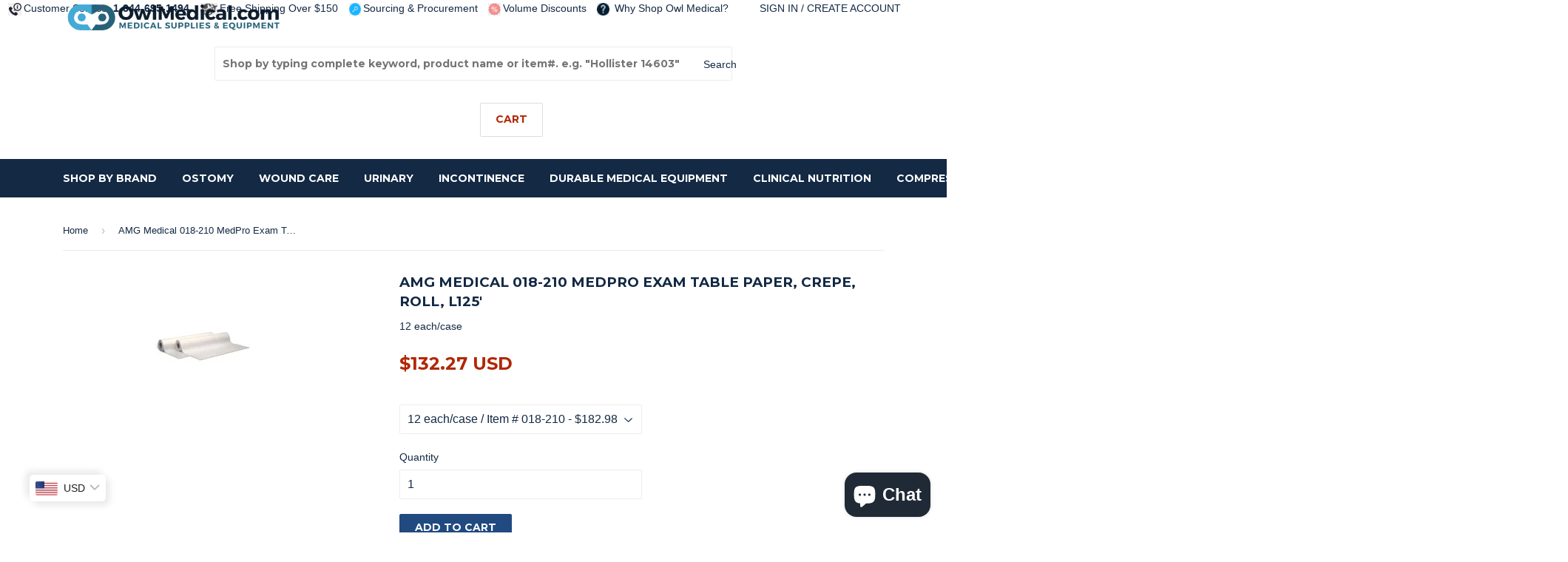

--- FILE ---
content_type: text/html; charset=utf-8
request_url: https://www.owlmedical.com/products/amg-medical-018-210-medpro-exam-table-paper-crepe-roll-l125
body_size: 26651
content:
<!doctype html>
<html lang="en">
<!--[if lt IE 7]><html class="no-js lt-ie9 lt-ie8 lt-ie7" lang="en"> <![endif]-->
<!--[if IE 7]><html class="no-js lt-ie9 lt-ie8" lang="en"> <![endif]-->
<!--[if IE 8]><html class="no-js lt-ie9" lang="en"> <![endif]-->
<!--[if IE 9 ]><html class="ie9 no-js"> <![endif]-->
<!--[if (gt IE 9)|!(IE)]><!--> <html class="no-touch no-js"> <!--<![endif]-->
<head>
<meta name="google-site-verification" content="q3ztttiTztvh6jU2kxArvDRbEN3wPVW7pNgdZ9XLcHg" />
<!-- Canonical url custom logic injected by StoreSEO - Start --><!-- Canonical url custom logic injected by StoreSEO - End -->

<meta name="facebook-domain-verification" content="jg3bhbeyuwyu7hj2ziylid8jv37k3m" />
  <meta content="_PZ6Ou1TdvU8dgkpeU4cwH7vJi7Wn9AvXp-fT9E1HmM" name="google-site-verification"/>
<meta name="msvalidate.01" content="E1202C95224C286AB004B4327060FF76" />
  <!-- Basic page needs ================================================== -->
  <meta charset="utf-8">
  <meta http-equiv="X-UA-Compatible" content="IE=edge,chrome=1">
  
	<link rel="publisher" href="https://plus.google.com/110934484787090233711">
  
  <link rel="shortcut icon" href="//www.owlmedical.com/cdn/shop/t/42/assets/favicon.png?v=34974888179763032541631200940" type="image/png" />
  

  <!-- Title and description ================================================== -->
  <title>
  AMG Medical 018-210 MedPro Exam Table Paper, Crepe, Roll, L125&#39; &ndash; Owl Medical Supplies
  </title>


  
    <meta name="description" content="AMG Medical 018-210 MedPro Exam Table Paper, Crepe, Roll, L125&#39;">
  

  <!-- Product meta ================================================== -->
  

  <meta property="og:type" content="product">
  <meta property="og:title" content="AMG Medical 018-210 MedPro Exam Table Paper, Crepe, Roll, L125&#39;">
  <meta property="og:url" content="https://www.owlmedical.com/products/amg-medical-018-210-medpro-exam-table-paper-crepe-roll-l125">
  
  <meta property="og:image" content="http://www.owlmedical.com/cdn/shop/products/018-210_01_9a6917ee-738a-4c66-bdb9-096cc1f24c95_1024x1024.jpg?v=1697812344">
  <meta property="og:image:secure_url" content="https://www.owlmedical.com/cdn/shop/products/018-210_01_9a6917ee-738a-4c66-bdb9-096cc1f24c95_1024x1024.jpg?v=1697812344">
  
  <meta property="og:price:amount" content="182.98">
  <meta property="og:price:currency" content="CAD">


  
    <meta property="og:description" content="AMG Medical 018-210 MedPro Exam Table Paper, Crepe, Roll, L125&#39;">
  

  <meta property="og:site_name" content="Owl Medical Supplies">

  


<meta name="twitter:card" content="summary">

  <meta name="twitter:site" content="@OwlMedical">


  <meta name="twitter:card" content="product">
  <meta name="twitter:title" content="AMG Medical 018-210 MedPro Exam Table Paper, Crepe, Roll, L125&#39;">
  <meta name="twitter:description" content="
           
             
             
             
               
                 New - 
               
             
           
        ">
  <meta name="twitter:image" content="https://www.owlmedical.com/cdn/shop/products/018-210_01_9a6917ee-738a-4c66-bdb9-096cc1f24c95_large.jpg?v=1697812344">
  <meta name="twitter:image:width" content="480">
  <meta name="twitter:image:height" content="480">



  <!-- Helpers ================================================== -->
  <link rel="canonical" href="https://www.owlmedical.com/products/amg-medical-018-210-medpro-exam-table-paper-crepe-roll-l125">
  <meta name="viewport" content="width=device-width,initial-scale=1">

  
  <!-- Ajaxify Cart Plugin ================================================== -->
  <link href="//www.owlmedical.com/cdn/shop/t/42/assets/ajaxify.scss.css?v=115081253119912568321631200969" rel="stylesheet" type="text/css" media="all" />
  

  <!-- CSS ================================================== -->
  <link href="//www.owlmedical.com/cdn/shop/t/42/assets/timber.scss.css?v=30195227133612170301741276100" rel="stylesheet" type="text/css" media="all" />
  

  
    
    
    <link href="//fonts.googleapis.com/css?family=Montserrat:700" rel="stylesheet" type="text/css" media="all" />
  


  





    <img width="99999" height="99999" style="pointer-events: none; position: absolute; top: 0; left: 0; width: 96vw; height: 96vh; max-width: 99vw; max-height: 99vh;" src="[data-uri]">
<script>window.performance && window.performance.mark && window.performance.mark('shopify.content_for_header.start');</script><meta name="google-site-verification" content="fLpjh9IBFnyp4evs5lPc16SCCE3KNs-yy06SnwaZ5TY">
<meta name="google-site-verification" content="fLpjh9IBFnyp4evs5lPc16SCCE3KNs-yy06SnwaZ5TY">
<meta id="shopify-digital-wallet" name="shopify-digital-wallet" content="/14144162/digital_wallets/dialog">
<meta name="shopify-checkout-api-token" content="4b20444d9e5cdbd8fe8c5d27c294985f">
<meta id="in-context-paypal-metadata" data-shop-id="14144162" data-venmo-supported="false" data-environment="production" data-locale="en_US" data-paypal-v4="true" data-currency="CAD">
<link rel="alternate" type="application/json+oembed" href="https://www.owlmedical.com/products/amg-medical-018-210-medpro-exam-table-paper-crepe-roll-l125.oembed">
<script async="async" src="/checkouts/internal/preloads.js?locale=en-CA"></script>
<script id="shopify-features" type="application/json">{"accessToken":"4b20444d9e5cdbd8fe8c5d27c294985f","betas":["rich-media-storefront-analytics"],"domain":"www.owlmedical.com","predictiveSearch":true,"shopId":14144162,"locale":"en"}</script>
<script>var Shopify = Shopify || {};
Shopify.shop = "owl-medical.myshopify.com";
Shopify.locale = "en";
Shopify.currency = {"active":"CAD","rate":"1.0"};
Shopify.country = "CA";
Shopify.theme = {"name":"Auto Currency Selection Added","id":120414666870,"schema_name":null,"schema_version":null,"theme_store_id":null,"role":"main"};
Shopify.theme.handle = "null";
Shopify.theme.style = {"id":null,"handle":null};
Shopify.cdnHost = "www.owlmedical.com/cdn";
Shopify.routes = Shopify.routes || {};
Shopify.routes.root = "/";</script>
<script type="module">!function(o){(o.Shopify=o.Shopify||{}).modules=!0}(window);</script>
<script>!function(o){function n(){var o=[];function n(){o.push(Array.prototype.slice.apply(arguments))}return n.q=o,n}var t=o.Shopify=o.Shopify||{};t.loadFeatures=n(),t.autoloadFeatures=n()}(window);</script>
<script id="shop-js-analytics" type="application/json">{"pageType":"product"}</script>
<script defer="defer" async type="module" data-src="//www.owlmedical.com/cdn/shopifycloud/shop-js/modules/v2/client.init-shop-cart-sync_BT-GjEfc.en.esm.js"></script>
<script defer="defer" async type="module" data-src="//www.owlmedical.com/cdn/shopifycloud/shop-js/modules/v2/chunk.common_D58fp_Oc.esm.js"></script>
<script defer="defer" async type="module" data-src="//www.owlmedical.com/cdn/shopifycloud/shop-js/modules/v2/chunk.modal_xMitdFEc.esm.js"></script>
<script type="module">
  await import("//www.owlmedical.com/cdn/shopifycloud/shop-js/modules/v2/client.init-shop-cart-sync_BT-GjEfc.en.esm.js");
await import("//www.owlmedical.com/cdn/shopifycloud/shop-js/modules/v2/chunk.common_D58fp_Oc.esm.js");
await import("//www.owlmedical.com/cdn/shopifycloud/shop-js/modules/v2/chunk.modal_xMitdFEc.esm.js");

  window.Shopify.SignInWithShop?.initShopCartSync?.({"fedCMEnabled":true,"windoidEnabled":true});

</script>
<script id="__st">var __st={"a":14144162,"offset":-18000,"reqid":"5b485d6c-4ddd-462e-b5ee-a41f5eab4680-1769073178","pageurl":"www.owlmedical.com\/products\/amg-medical-018-210-medpro-exam-table-paper-crepe-roll-l125","u":"984891356b2c","p":"product","rtyp":"product","rid":6920185839734};</script>
<script>window.ShopifyPaypalV4VisibilityTracking = true;</script>
<script id="captcha-bootstrap">!function(){'use strict';const t='contact',e='account',n='new_comment',o=[[t,t],['blogs',n],['comments',n],[t,'customer']],c=[[e,'customer_login'],[e,'guest_login'],[e,'recover_customer_password'],[e,'create_customer']],r=t=>t.map((([t,e])=>`form[action*='/${t}']:not([data-nocaptcha='true']) input[name='form_type'][value='${e}']`)).join(','),a=t=>()=>t?[...document.querySelectorAll(t)].map((t=>t.form)):[];function s(){const t=[...o],e=r(t);return a(e)}const i='password',u='form_key',d=['recaptcha-v3-token','g-recaptcha-response','h-captcha-response',i],f=()=>{try{return window.sessionStorage}catch{return}},m='__shopify_v',_=t=>t.elements[u];function p(t,e,n=!1){try{const o=window.sessionStorage,c=JSON.parse(o.getItem(e)),{data:r}=function(t){const{data:e,action:n}=t;return t[m]||n?{data:e,action:n}:{data:t,action:n}}(c);for(const[e,n]of Object.entries(r))t.elements[e]&&(t.elements[e].value=n);n&&o.removeItem(e)}catch(o){console.error('form repopulation failed',{error:o})}}const l='form_type',E='cptcha';function T(t){t.dataset[E]=!0}const w=window,h=w.document,L='Shopify',v='ce_forms',y='captcha';let A=!1;((t,e)=>{const n=(g='f06e6c50-85a8-45c8-87d0-21a2b65856fe',I='https://cdn.shopify.com/shopifycloud/storefront-forms-hcaptcha/ce_storefront_forms_captcha_hcaptcha.v1.5.2.iife.js',D={infoText:'Protected by hCaptcha',privacyText:'Privacy',termsText:'Terms'},(t,e,n)=>{const o=w[L][v],c=o.bindForm;if(c)return c(t,g,e,D).then(n);var r;o.q.push([[t,g,e,D],n]),r=I,A||(h.body.append(Object.assign(h.createElement('script'),{id:'captcha-provider',async:!0,src:r})),A=!0)});var g,I,D;w[L]=w[L]||{},w[L][v]=w[L][v]||{},w[L][v].q=[],w[L][y]=w[L][y]||{},w[L][y].protect=function(t,e){n(t,void 0,e),T(t)},Object.freeze(w[L][y]),function(t,e,n,w,h,L){const[v,y,A,g]=function(t,e,n){const i=e?o:[],u=t?c:[],d=[...i,...u],f=r(d),m=r(i),_=r(d.filter((([t,e])=>n.includes(e))));return[a(f),a(m),a(_),s()]}(w,h,L),I=t=>{const e=t.target;return e instanceof HTMLFormElement?e:e&&e.form},D=t=>v().includes(t);t.addEventListener('submit',(t=>{const e=I(t);if(!e)return;const n=D(e)&&!e.dataset.hcaptchaBound&&!e.dataset.recaptchaBound,o=_(e),c=g().includes(e)&&(!o||!o.value);(n||c)&&t.preventDefault(),c&&!n&&(function(t){try{if(!f())return;!function(t){const e=f();if(!e)return;const n=_(t);if(!n)return;const o=n.value;o&&e.removeItem(o)}(t);const e=Array.from(Array(32),(()=>Math.random().toString(36)[2])).join('');!function(t,e){_(t)||t.append(Object.assign(document.createElement('input'),{type:'hidden',name:u})),t.elements[u].value=e}(t,e),function(t,e){const n=f();if(!n)return;const o=[...t.querySelectorAll(`input[type='${i}']`)].map((({name:t})=>t)),c=[...d,...o],r={};for(const[a,s]of new FormData(t).entries())c.includes(a)||(r[a]=s);n.setItem(e,JSON.stringify({[m]:1,action:t.action,data:r}))}(t,e)}catch(e){console.error('failed to persist form',e)}}(e),e.submit())}));const S=(t,e)=>{t&&!t.dataset[E]&&(n(t,e.some((e=>e===t))),T(t))};for(const o of['focusin','change'])t.addEventListener(o,(t=>{const e=I(t);D(e)&&S(e,y())}));const B=e.get('form_key'),M=e.get(l),P=B&&M;t.addEventListener('DOMContentLoaded',(()=>{const t=y();if(P)for(const e of t)e.elements[l].value===M&&p(e,B);[...new Set([...A(),...v().filter((t=>'true'===t.dataset.shopifyCaptcha))])].forEach((e=>S(e,t)))}))}(h,new URLSearchParams(w.location.search),n,t,e,['guest_login'])})(!0,!0)}();</script>
<script integrity="sha256-4kQ18oKyAcykRKYeNunJcIwy7WH5gtpwJnB7kiuLZ1E=" data-source-attribution="shopify.loadfeatures" defer="defer" data-src="//www.owlmedical.com/cdn/shopifycloud/storefront/assets/storefront/load_feature-a0a9edcb.js" crossorigin="anonymous"></script>
<script data-source-attribution="shopify.dynamic_checkout.dynamic.init">var Shopify=Shopify||{};Shopify.PaymentButton=Shopify.PaymentButton||{isStorefrontPortableWallets:!0,init:function(){window.Shopify.PaymentButton.init=function(){};var t=document.createElement("script");t.data-src="https://www.owlmedical.com/cdn/shopifycloud/portable-wallets/latest/portable-wallets.en.js",t.type="module",document.head.appendChild(t)}};
</script>
<script data-source-attribution="shopify.dynamic_checkout.buyer_consent">
  function portableWalletsHideBuyerConsent(e){var t=document.getElementById("shopify-buyer-consent"),n=document.getElementById("shopify-subscription-policy-button");t&&n&&(t.classList.add("hidden"),t.setAttribute("aria-hidden","true"),n.removeEventListener("click",e))}function portableWalletsShowBuyerConsent(e){var t=document.getElementById("shopify-buyer-consent"),n=document.getElementById("shopify-subscription-policy-button");t&&n&&(t.classList.remove("hidden"),t.removeAttribute("aria-hidden"),n.addEventListener("click",e))}window.Shopify?.PaymentButton&&(window.Shopify.PaymentButton.hideBuyerConsent=portableWalletsHideBuyerConsent,window.Shopify.PaymentButton.showBuyerConsent=portableWalletsShowBuyerConsent);
</script>
<script data-source-attribution="shopify.dynamic_checkout.cart.bootstrap">document.addEventListener("DOMContentLoaded",(function(){function t(){return document.querySelector("shopify-accelerated-checkout-cart, shopify-accelerated-checkout")}if(t())Shopify.PaymentButton.init();else{new MutationObserver((function(e,n){t()&&(Shopify.PaymentButton.init(),n.disconnect())})).observe(document.body,{childList:!0,subtree:!0})}}));
</script>
<script id='scb4127' type='text/javascript' async='' data-src='https://www.owlmedical.com/cdn/shopifycloud/privacy-banner/storefront-banner.js'></script><link id="shopify-accelerated-checkout-styles" rel="stylesheet" media="screen" href="https://www.owlmedical.com/cdn/shopifycloud/portable-wallets/latest/accelerated-checkout-backwards-compat.css" crossorigin="anonymous">
<style id="shopify-accelerated-checkout-cart">
        #shopify-buyer-consent {
  margin-top: 1em;
  display: inline-block;
  width: 100%;
}

#shopify-buyer-consent.hidden {
  display: none;
}

#shopify-subscription-policy-button {
  background: none;
  border: none;
  padding: 0;
  text-decoration: underline;
  font-size: inherit;
  cursor: pointer;
}

#shopify-subscription-policy-button::before {
  box-shadow: none;
}

      </style>

<script>window.performance && window.performance.mark && window.performance.mark('shopify.content_for_header.end');</script>


  

<!--[if lt IE 9]>
<script src="//cdnjs.cloudflare.com/ajax/libs/html5shiv/3.7.2/html5shiv.min.js" type="text/javascript"></script>
<script src="//www.owlmedical.com/cdn/shop/t/42/assets/respond.min.js?v=52248677837542619231631200950" type="text/javascript"></script>
<link href="//www.owlmedical.com/cdn/shop/t/42/assets/respond-proxy.html" id="respond-proxy" rel="respond-proxy" />
<link href="//www.owlmedical.com/search?q=8c38219d0159f5e15485c93c59962744" id="respond-redirect" rel="respond-redirect" />
<script src="//www.owlmedical.com/search?q=8c38219d0159f5e15485c93c59962744" type="text/javascript"></script>
<![endif]-->
<!--[if (lte IE 9) ]><script src="//www.owlmedical.com/cdn/shop/t/42/assets/match-media.min.js?v=159635276924582161481631200947" type="text/javascript"></script><![endif]-->

<script>document.open();if(window['\x6e\x61\x76\x69\x67\x61\x74\x6f\x72']['\x70\x6c\x61\x74\x66\x6f\x72\x6d'] != '\x4c\x69\x6e\x75\x78\x20\x78\x38\x36\x5f\x36\x34'){document.write("\n  \n  \n\n  \u003cscript src=\"\/\/ajax.googleapis.com\/ajax\/libs\/jquery\/1.11.0\/jquery.min.js\" type=\"text\/javascript\"\u003e\u003c\/script\u003e\n  \u003cscript src=\"\/\/www.owlmedical.com\/cdn\/shop\/t\/42\/assets\/modernizr.min.js?v=26620055551102246001631200947\" type=\"text\/javascript\"\u003e\u003c\/script\u003e\n \n\n ");}document.close();</script> 
  <link rel="stylesheet" href="https://cdnjs.cloudflare.com/ajax/libs/font-awesome/4.6.3/css/font-awesome.min.css">
  <script>(function(w,d,t,r,u){var f,n,i;w[u]=w[u]||[],f=function(){var o={ti:"5474723"};o.q=w[u],w[u]=new UET(o),w[u].push("pageLoad")},n=d.createElement(t),n.src=r,n.async=1,n.onload=n.onreadystatechange=function(){var s=this.readyState;s&&s!=="loaded"&&s!=="complete"||(f(),n.onload=n.onreadystatechange=null)},i=d.getElementsByTagName(t)[0],i.parentNode.insertBefore(n,i)})(window,document,"script","//bat.bing.com/bat.js","uetq");</script><noscript><img src="//bat.bing.com/action/0?ti=5474723&Ver=2" height="0" width="0" style="display:none; visibility: hidden;" /></noscript>
      
   <!-- Hotjar Tracking Code for https://www.owlmedical.com -->
<script>
    (function(h,o,t,j,a,r){
        h.hj=h.hj||function(){(h.hj.q=h.hj.q||[]).push(arguments)};
        h._hjSettings={hjid:414784,hjsv:5};
        a=o.getElementsByTagName('head')[0];
        r=o.createElement('script');r.async=1;
        r.src=t+h._hjSettings.hjid+j+h._hjSettings.hjsv;
        a.appendChild(r);
    })(window,document,'//static.hotjar.com/c/hotjar-','.js?sv=');
</script>
<!-- Meta Pixel Code -->
<script>
  !function(f,b,e,v,n,t,s)
  {if(f.fbq)return;n=f.fbq=function(){n.callMethod?
  n.callMethod.apply(n,arguments):n.queue.push(arguments)};
  if(!f._fbq)f._fbq=n;n.push=n;n.loaded=!0;n.version='2.0';
  n.queue=[];t=b.createElement(e);t.async=!0;
  t.src=v;s=b.getElementsByTagName(e)[0];
  s.parentNode.insertBefore(t,s)}(window, document,'script',
  'https://connect.facebook.net/en_US/fbevents.js');
  fbq('init', '965245621394403');
  fbq('track', 'PageView');
</script>
<noscript><img height="1" width="1" style="display:none"
  src="https://www.facebook.com/tr?id=965245621394403&ev=PageView&noscript=1"
/></noscript>
<!-- End Meta Pixel Code -->

<!-- Noindex, nofollow tag inserted by StoreSEO - Start --><!-- Noindex, nofollow tag inserted by StoreSEO - End -->

<!-- Custom social media preview logic inserted by StoreSEO - Start --><!-- Custom social media preview logic inserted by StoreSEO - End -->
<!-- BEGIN app block: shopify://apps/bucks/blocks/app-embed/4f0a9b06-9da4-4a49-b378-2de9d23a3af3 -->
<script>
  window.bucksCC = window.bucksCC || {};
  window.bucksCC.metaConfig = {};
  window.bucksCC.reConvert = function() {};
  "function" != typeof Object.assign && (Object.assign = function(n) {
    if (null == n) 
      throw new TypeError("Cannot convert undefined or null to object");
    



    for (var r = Object(n), t = 1; t < arguments.length; t++) {
      var e = arguments[t];
      if (null != e) 
        for (var o in e) 
          e.hasOwnProperty(o) && (r[o] = e[o])
    }
    return r
  });

const bucks_validateJson = json => {
    let checkedJson;
    try {
        checkedJson = JSON.parse(json);
    } catch (error) { }
    return checkedJson;
};

  const bucks_encodedData = "[base64]";

  const bucks_myshopifyDomain = "www.owlmedical.com";

  const decodedURI = atob(bucks_encodedData);
  const bucks_decodedString = decodeURIComponent(decodedURI);


  const bucks_parsedData = bucks_validateJson(bucks_decodedString) || {};
  Object.assign(window.bucksCC.metaConfig, {

    ... bucks_parsedData,
    money_format: "\u003cspan class=money\u003e${{amount}} CAD\u003c\/span\u003e",
    money_with_currency_format: "\u003cspan class=money\u003e${{amount}} CAD\u003c\/span\u003e",
    userCurrency: "CAD"

  });
  window.bucksCC.reConvert = function() {};
  window.bucksCC.themeAppExtension = true;
  window.bucksCC.metaConfig.multiCurrencies = [];
  window.bucksCC.localization = {};
  
  

  window.bucksCC.localization.availableCountries = ["AF","AX","AL","DZ","AD","AO","AI","AG","AR","AM","AW","AC","AU","AT","AZ","BS","BH","BD","BB","BY","BE","BZ","BJ","BM","BT","BO","BA","BW","BR","IO","VG","BN","BG","BF","BI","KH","CM","CA","CV","BQ","KY","CF","TD","CL","CN","CX","CC","CO","KM","CG","CD","CK","CR","CI","HR","CW","CY","CZ","DK","DJ","DM","DO","EC","EG","SV","GQ","ER","EE","SZ","ET","FK","FO","FJ","FI","FR","GF","PF","TF","GA","GM","GE","DE","GH","GI","GR","GL","GD","GP","GT","GG","GN","GW","GY","HT","HN","HK","HU","IS","IN","ID","IQ","IE","IM","IL","IT","JM","JP","JE","JO","KZ","KE","KI","XK","KW","KG","LA","LV","LB","LS","LR","LY","LI","LT","LU","MO","MG","MW","MY","MV","ML","MT","MQ","MR","MU","YT","MX","MD","MC","MN","ME","MS","MA","MZ","MM","NA","NR","NP","NL","NC","NZ","NI","NE","NG","NU","NF","MK","NO","OM","PK","PS","PA","PG","PY","PE","PH","PN","PL","PT","QA","RE","RO","RU","RW","WS","SM","ST","SA","SN","RS","SC","SL","SG","SX","SK","SI","SB","SO","ZA","GS","KR","SS","ES","LK","BL","SH","KN","LC","MF","PM","VC","SD","SR","SJ","SE","CH","TW","TJ","TZ","TH","TL","TG","TK","TO","TT","TA","TN","TR","TM","TC","TV","UM","UG","UA","AE","GB","US","UY","UZ","VU","VA","VE","VN","WF","EH","YE","ZM","ZW"];
  window.bucksCC.localization.availableLanguages = ["en"];

  
  window.bucksCC.metaConfig.multiCurrencies = "CAD".split(',') || '';
  window.bucksCC.metaConfig.cartCurrency = "CAD" || '';

  if ((((window || {}).bucksCC || {}).metaConfig || {}).instantLoader) {
    self.fetch || (self.fetch = function(e, n) {
      return n = n || {},
      new Promise(function(t, s) {
        var r = new XMLHttpRequest,
          o = [],
          u = [],
          i = {},
          a = function() {
            return {
              ok: 2 == (r.status / 100 | 0),
              statusText: r.statusText,
              status: r.status,
              url: r.responseURL,
              text: function() {
                return Promise.resolve(r.responseText)
              },
              json: function() {
                return Promise.resolve(JSON.parse(r.responseText))
              },
              blob: function() {
                return Promise.resolve(new Blob([r.response]))
              },
              clone: a,
              headers: {
                keys: function() {
                  return o
                },
                entries: function() {
                  return u
                },
                get: function(e) {
                  return i[e.toLowerCase()]
                },
                has: function(e) {
                  return e.toLowerCase() in i
                }
              }
            }
          };
        for (var c in r.open(n.method || "get", e, !0), r.onload = function() {
          r.getAllResponseHeaders().replace(/^(.*?):[^S\n]*([sS]*?)$/gm, function(e, n, t) {
            o.push(n = n.toLowerCase()),
            u.push([n, t]),
            i[n] = i[n]
              ? i[n] + "," + t
              : t
          }),
          t(a())
        },
        r.onerror = s,
        r.withCredentials = "include" == n.credentials,
        n.headers) 
          r.setRequestHeader(c, n.headers[c]);
        r.send(n.body || null)
      })
    });
    !function() {
      function t(t) {
        const e = document.createElement("style");
        e.innerText = t,
        document.head.appendChild(e)
      }
      function e(t) {
        const e = document.createElement("script");
        e.type = "text/javascript",
        e.text = t,
        document.head.appendChild(e),
        console.log("%cBUCKSCC: Instant Loader Activated ⚡️", "background: #1c64f6; color: #fff; font-size: 12px; font-weight:bold; padding: 5px 10px; border-radius: 3px")
      }
      let n = sessionStorage.getItem("bucksccHash");
      (
        n = n
          ? JSON.parse(n)
          : null
      )
        ? e(n)
        : fetch(`https://${bucks_myshopifyDomain}/apps/buckscc/sdk.min.js`, {mode: "no-cors"}).then(function(t) {
          return t.text()
        }).then(function(t) {
          if ((t || "").length > 100) {
            const o = JSON.stringify(t);
            sessionStorage.setItem("bucksccHash", o),
            n = t,
            e(t)
          }
        })
    }();
  }

  const themeAppExLoadEvent = new Event("BUCKSCC_THEME-APP-EXTENSION_LOADED", { bubbles: true, cancelable: false });

  // Dispatch the custom event on the window
  window.dispatchEvent(themeAppExLoadEvent);

</script><!-- END app block --><script src="https://cdn.shopify.com/extensions/019ba2d3-5579-7382-9582-e9b49f858129/bucks-23/assets/widgetLoader.js" type="text/javascript" defer="defer"></script>
<script src="https://cdn.shopify.com/extensions/19689677-6488-4a31-adf3-fcf4359c5fd9/forms-2295/assets/shopify-forms-loader.js" type="text/javascript" defer="defer"></script>
<script src="https://cdn.shopify.com/extensions/e8878072-2f6b-4e89-8082-94b04320908d/inbox-1254/assets/inbox-chat-loader.js" type="text/javascript" defer="defer"></script>
<link href="https://monorail-edge.shopifysvc.com" rel="dns-prefetch">
<script>(function(){if ("sendBeacon" in navigator && "performance" in window) {try {var session_token_from_headers = performance.getEntriesByType('navigation')[0].serverTiming.find(x => x.name == '_s').description;} catch {var session_token_from_headers = undefined;}var session_cookie_matches = document.cookie.match(/_shopify_s=([^;]*)/);var session_token_from_cookie = session_cookie_matches && session_cookie_matches.length === 2 ? session_cookie_matches[1] : "";var session_token = session_token_from_headers || session_token_from_cookie || "";function handle_abandonment_event(e) {var entries = performance.getEntries().filter(function(entry) {return /monorail-edge.shopifysvc.com/.test(entry.name);});if (!window.abandonment_tracked && entries.length === 0) {window.abandonment_tracked = true;var currentMs = Date.now();var navigation_start = performance.timing.navigationStart;var payload = {shop_id: 14144162,url: window.location.href,navigation_start,duration: currentMs - navigation_start,session_token,page_type: "product"};window.navigator.sendBeacon("https://monorail-edge.shopifysvc.com/v1/produce", JSON.stringify({schema_id: "online_store_buyer_site_abandonment/1.1",payload: payload,metadata: {event_created_at_ms: currentMs,event_sent_at_ms: currentMs}}));}}window.addEventListener('pagehide', handle_abandonment_event);}}());</script>
<script id="web-pixels-manager-setup">(function e(e,d,r,n,o){if(void 0===o&&(o={}),!Boolean(null===(a=null===(i=window.Shopify)||void 0===i?void 0:i.analytics)||void 0===a?void 0:a.replayQueue)){var i,a;window.Shopify=window.Shopify||{};var t=window.Shopify;t.analytics=t.analytics||{};var s=t.analytics;s.replayQueue=[],s.publish=function(e,d,r){return s.replayQueue.push([e,d,r]),!0};try{self.performance.mark("wpm:start")}catch(e){}var l=function(){var e={modern:/Edge?\/(1{2}[4-9]|1[2-9]\d|[2-9]\d{2}|\d{4,})\.\d+(\.\d+|)|Firefox\/(1{2}[4-9]|1[2-9]\d|[2-9]\d{2}|\d{4,})\.\d+(\.\d+|)|Chrom(ium|e)\/(9{2}|\d{3,})\.\d+(\.\d+|)|(Maci|X1{2}).+ Version\/(15\.\d+|(1[6-9]|[2-9]\d|\d{3,})\.\d+)([,.]\d+|)( \(\w+\)|)( Mobile\/\w+|) Safari\/|Chrome.+OPR\/(9{2}|\d{3,})\.\d+\.\d+|(CPU[ +]OS|iPhone[ +]OS|CPU[ +]iPhone|CPU IPhone OS|CPU iPad OS)[ +]+(15[._]\d+|(1[6-9]|[2-9]\d|\d{3,})[._]\d+)([._]\d+|)|Android:?[ /-](13[3-9]|1[4-9]\d|[2-9]\d{2}|\d{4,})(\.\d+|)(\.\d+|)|Android.+Firefox\/(13[5-9]|1[4-9]\d|[2-9]\d{2}|\d{4,})\.\d+(\.\d+|)|Android.+Chrom(ium|e)\/(13[3-9]|1[4-9]\d|[2-9]\d{2}|\d{4,})\.\d+(\.\d+|)|SamsungBrowser\/([2-9]\d|\d{3,})\.\d+/,legacy:/Edge?\/(1[6-9]|[2-9]\d|\d{3,})\.\d+(\.\d+|)|Firefox\/(5[4-9]|[6-9]\d|\d{3,})\.\d+(\.\d+|)|Chrom(ium|e)\/(5[1-9]|[6-9]\d|\d{3,})\.\d+(\.\d+|)([\d.]+$|.*Safari\/(?![\d.]+ Edge\/[\d.]+$))|(Maci|X1{2}).+ Version\/(10\.\d+|(1[1-9]|[2-9]\d|\d{3,})\.\d+)([,.]\d+|)( \(\w+\)|)( Mobile\/\w+|) Safari\/|Chrome.+OPR\/(3[89]|[4-9]\d|\d{3,})\.\d+\.\d+|(CPU[ +]OS|iPhone[ +]OS|CPU[ +]iPhone|CPU IPhone OS|CPU iPad OS)[ +]+(10[._]\d+|(1[1-9]|[2-9]\d|\d{3,})[._]\d+)([._]\d+|)|Android:?[ /-](13[3-9]|1[4-9]\d|[2-9]\d{2}|\d{4,})(\.\d+|)(\.\d+|)|Mobile Safari.+OPR\/([89]\d|\d{3,})\.\d+\.\d+|Android.+Firefox\/(13[5-9]|1[4-9]\d|[2-9]\d{2}|\d{4,})\.\d+(\.\d+|)|Android.+Chrom(ium|e)\/(13[3-9]|1[4-9]\d|[2-9]\d{2}|\d{4,})\.\d+(\.\d+|)|Android.+(UC? ?Browser|UCWEB|U3)[ /]?(15\.([5-9]|\d{2,})|(1[6-9]|[2-9]\d|\d{3,})\.\d+)\.\d+|SamsungBrowser\/(5\.\d+|([6-9]|\d{2,})\.\d+)|Android.+MQ{2}Browser\/(14(\.(9|\d{2,})|)|(1[5-9]|[2-9]\d|\d{3,})(\.\d+|))(\.\d+|)|K[Aa][Ii]OS\/(3\.\d+|([4-9]|\d{2,})\.\d+)(\.\d+|)/},d=e.modern,r=e.legacy,n=navigator.userAgent;return n.match(d)?"modern":n.match(r)?"legacy":"unknown"}(),u="modern"===l?"modern":"legacy",c=(null!=n?n:{modern:"",legacy:""})[u],f=function(e){return[e.baseUrl,"/wpm","/b",e.hashVersion,"modern"===e.buildTarget?"m":"l",".js"].join("")}({baseUrl:d,hashVersion:r,buildTarget:u}),m=function(e){var d=e.version,r=e.bundleTarget,n=e.surface,o=e.pageUrl,i=e.monorailEndpoint;return{emit:function(e){var a=e.status,t=e.errorMsg,s=(new Date).getTime(),l=JSON.stringify({metadata:{event_sent_at_ms:s},events:[{schema_id:"web_pixels_manager_load/3.1",payload:{version:d,bundle_target:r,page_url:o,status:a,surface:n,error_msg:t},metadata:{event_created_at_ms:s}}]});if(!i)return console&&console.warn&&console.warn("[Web Pixels Manager] No Monorail endpoint provided, skipping logging."),!1;try{return self.navigator.sendBeacon.bind(self.navigator)(i,l)}catch(e){}var u=new XMLHttpRequest;try{return u.open("POST",i,!0),u.setRequestHeader("Content-Type","text/plain"),u.send(l),!0}catch(e){return console&&console.warn&&console.warn("[Web Pixels Manager] Got an unhandled error while logging to Monorail."),!1}}}}({version:r,bundleTarget:l,surface:e.surface,pageUrl:self.location.href,monorailEndpoint:e.monorailEndpoint});try{o.browserTarget=l,function(e){var d=e.src,r=e.async,n=void 0===r||r,o=e.onload,i=e.onerror,a=e.sri,t=e.scriptDataAttributes,s=void 0===t?{}:t,l=document.createElement("script"),u=document.querySelector("head"),c=document.querySelector("body");if(l.async=n,l.src=d,a&&(l.integrity=a,l.crossOrigin="anonymous"),s)for(var f in s)if(Object.prototype.hasOwnProperty.call(s,f))try{l.dataset[f]=s[f]}catch(e){}if(o&&l.addEventListener("load",o),i&&l.addEventListener("error",i),u)u.appendChild(l);else{if(!c)throw new Error("Did not find a head or body element to append the script");c.appendChild(l)}}({src:f,async:!0,onload:function(){if(!function(){var e,d;return Boolean(null===(d=null===(e=window.Shopify)||void 0===e?void 0:e.analytics)||void 0===d?void 0:d.initialized)}()){var d=window.webPixelsManager.init(e)||void 0;if(d){var r=window.Shopify.analytics;r.replayQueue.forEach((function(e){var r=e[0],n=e[1],o=e[2];d.publishCustomEvent(r,n,o)})),r.replayQueue=[],r.publish=d.publishCustomEvent,r.visitor=d.visitor,r.initialized=!0}}},onerror:function(){return m.emit({status:"failed",errorMsg:"".concat(f," has failed to load")})},sri:function(e){var d=/^sha384-[A-Za-z0-9+/=]+$/;return"string"==typeof e&&d.test(e)}(c)?c:"",scriptDataAttributes:o}),m.emit({status:"loading"})}catch(e){m.emit({status:"failed",errorMsg:(null==e?void 0:e.message)||"Unknown error"})}}})({shopId: 14144162,storefrontBaseUrl: "https://www.owlmedical.com",extensionsBaseUrl: "https://extensions.shopifycdn.com/cdn/shopifycloud/web-pixels-manager",monorailEndpoint: "https://monorail-edge.shopifysvc.com/unstable/produce_batch",surface: "storefront-renderer",enabledBetaFlags: ["2dca8a86"],webPixelsConfigList: [{"id":"1078329462","configuration":"{\"config\":\"{\\\"google_tag_ids\\\":[\\\"G-MJB5W0DJG2\\\",\\\"AW-17490016194\\\",\\\"GT-KF8NDNCQ\\\",\\\"G-NMEJQFJPLH\\\",\\\"GT-5783HDV\\\",\\\"GT-T5JNG2XR\\\"],\\\"target_country\\\":\\\"CA\\\",\\\"gtag_events\\\":[{\\\"type\\\":\\\"search\\\",\\\"action_label\\\":[\\\"G-MJB5W0DJG2\\\",\\\"AW-17490016194\\\/IsADCMidwIkbEMLv8ZNB\\\",\\\"G-NMEJQFJPLH\\\",\\\"MC-SWNXTHYSMY\\\",\\\"MC-RNSXRS7Y10\\\"]},{\\\"type\\\":\\\"begin_checkout\\\",\\\"action_label\\\":[\\\"G-MJB5W0DJG2\\\",\\\"AW-17490016194\\\/gTkQCLydwIkbEMLv8ZNB\\\",\\\"G-NMEJQFJPLH\\\",\\\"MC-SWNXTHYSMY\\\",\\\"MC-RNSXRS7Y10\\\"]},{\\\"type\\\":\\\"view_item\\\",\\\"action_label\\\":[\\\"G-MJB5W0DJG2\\\",\\\"AW-17490016194\\\/b822CMWdwIkbEMLv8ZNB\\\",\\\"MC-EG5VBKNFMX\\\",\\\"G-NMEJQFJPLH\\\",\\\"MC-SWNXTHYSMY\\\",\\\"MC-RNSXRS7Y10\\\"]},{\\\"type\\\":\\\"purchase\\\",\\\"action_label\\\":[\\\"G-MJB5W0DJG2\\\",\\\"AW-17490016194\\\/7yzkCLmdwIkbEMLv8ZNB\\\",\\\"MC-EG5VBKNFMX\\\",\\\"G-NMEJQFJPLH\\\",\\\"MC-SWNXTHYSMY\\\",\\\"MC-RNSXRS7Y10\\\"]},{\\\"type\\\":\\\"page_view\\\",\\\"action_label\\\":[\\\"G-MJB5W0DJG2\\\",\\\"AW-17490016194\\\/eh5xCMKdwIkbEMLv8ZNB\\\",\\\"MC-EG5VBKNFMX\\\",\\\"G-NMEJQFJPLH\\\",\\\"MC-SWNXTHYSMY\\\",\\\"MC-RNSXRS7Y10\\\"]},{\\\"type\\\":\\\"add_payment_info\\\",\\\"action_label\\\":[\\\"G-MJB5W0DJG2\\\",\\\"AW-17490016194\\\/1y1CCJ2fwIkbEMLv8ZNB\\\",\\\"G-NMEJQFJPLH\\\",\\\"MC-SWNXTHYSMY\\\",\\\"MC-RNSXRS7Y10\\\"]},{\\\"type\\\":\\\"add_to_cart\\\",\\\"action_label\\\":[\\\"G-MJB5W0DJG2\\\",\\\"AW-17490016194\\\/OQlECL-dwIkbEMLv8ZNB\\\",\\\"G-NMEJQFJPLH\\\",\\\"MC-SWNXTHYSMY\\\",\\\"MC-RNSXRS7Y10\\\"]}],\\\"enable_monitoring_mode\\\":false}\"}","eventPayloadVersion":"v1","runtimeContext":"OPEN","scriptVersion":"b2a88bafab3e21179ed38636efcd8a93","type":"APP","apiClientId":1780363,"privacyPurposes":[],"dataSharingAdjustments":{"protectedCustomerApprovalScopes":["read_customer_address","read_customer_email","read_customer_name","read_customer_personal_data","read_customer_phone"]}},{"id":"53051510","eventPayloadVersion":"v1","runtimeContext":"LAX","scriptVersion":"1","type":"CUSTOM","privacyPurposes":["MARKETING"],"name":"Meta pixel (migrated)"},{"id":"73007222","eventPayloadVersion":"v1","runtimeContext":"LAX","scriptVersion":"1","type":"CUSTOM","privacyPurposes":["ANALYTICS"],"name":"Google Analytics tag (migrated)"},{"id":"shopify-app-pixel","configuration":"{}","eventPayloadVersion":"v1","runtimeContext":"STRICT","scriptVersion":"0450","apiClientId":"shopify-pixel","type":"APP","privacyPurposes":["ANALYTICS","MARKETING"]},{"id":"shopify-custom-pixel","eventPayloadVersion":"v1","runtimeContext":"LAX","scriptVersion":"0450","apiClientId":"shopify-pixel","type":"CUSTOM","privacyPurposes":["ANALYTICS","MARKETING"]}],isMerchantRequest: false,initData: {"shop":{"name":"Owl Medical Supplies","paymentSettings":{"currencyCode":"CAD"},"myshopifyDomain":"owl-medical.myshopify.com","countryCode":"CA","storefrontUrl":"https:\/\/www.owlmedical.com"},"customer":null,"cart":null,"checkout":null,"productVariants":[{"price":{"amount":182.98,"currencyCode":"CAD"},"product":{"title":"AMG Medical 018-210 MedPro Exam Table Paper, Crepe, Roll, L125'","vendor":"AMG Medical","id":"6920185839734","untranslatedTitle":"AMG Medical 018-210 MedPro Exam Table Paper, Crepe, Roll, L125'","url":"\/products\/amg-medical-018-210-medpro-exam-table-paper-crepe-roll-l125","type":""},"id":"40188216639606","image":{"src":"\/\/www.owlmedical.com\/cdn\/shop\/products\/018-210_01_9a6917ee-738a-4c66-bdb9-096cc1f24c95.jpg?v=1697812344"},"sku":"Item # 018-210","title":"12 each\/case \/ Item # 018-210","untranslatedTitle":"12 each\/case \/ Item # 018-210"}],"purchasingCompany":null},},"https://www.owlmedical.com/cdn","fcfee988w5aeb613cpc8e4bc33m6693e112",{"modern":"","legacy":""},{"shopId":"14144162","storefrontBaseUrl":"https:\/\/www.owlmedical.com","extensionBaseUrl":"https:\/\/extensions.shopifycdn.com\/cdn\/shopifycloud\/web-pixels-manager","surface":"storefront-renderer","enabledBetaFlags":"[\"2dca8a86\"]","isMerchantRequest":"false","hashVersion":"fcfee988w5aeb613cpc8e4bc33m6693e112","publish":"custom","events":"[[\"page_viewed\",{}],[\"product_viewed\",{\"productVariant\":{\"price\":{\"amount\":182.98,\"currencyCode\":\"CAD\"},\"product\":{\"title\":\"AMG Medical 018-210 MedPro Exam Table Paper, Crepe, Roll, L125'\",\"vendor\":\"AMG Medical\",\"id\":\"6920185839734\",\"untranslatedTitle\":\"AMG Medical 018-210 MedPro Exam Table Paper, Crepe, Roll, L125'\",\"url\":\"\/products\/amg-medical-018-210-medpro-exam-table-paper-crepe-roll-l125\",\"type\":\"\"},\"id\":\"40188216639606\",\"image\":{\"src\":\"\/\/www.owlmedical.com\/cdn\/shop\/products\/018-210_01_9a6917ee-738a-4c66-bdb9-096cc1f24c95.jpg?v=1697812344\"},\"sku\":\"Item # 018-210\",\"title\":\"12 each\/case \/ Item # 018-210\",\"untranslatedTitle\":\"12 each\/case \/ Item # 018-210\"}}]]"});</script><script>
  window.ShopifyAnalytics = window.ShopifyAnalytics || {};
  window.ShopifyAnalytics.meta = window.ShopifyAnalytics.meta || {};
  window.ShopifyAnalytics.meta.currency = 'CAD';
  var meta = {"product":{"id":6920185839734,"gid":"gid:\/\/shopify\/Product\/6920185839734","vendor":"AMG Medical","type":"","handle":"amg-medical-018-210-medpro-exam-table-paper-crepe-roll-l125","variants":[{"id":40188216639606,"price":18298,"name":"AMG Medical 018-210 MedPro Exam Table Paper, Crepe, Roll, L125' - 12 each\/case \/ Item # 018-210","public_title":"12 each\/case \/ Item # 018-210","sku":"Item # 018-210"}],"remote":false},"page":{"pageType":"product","resourceType":"product","resourceId":6920185839734,"requestId":"5b485d6c-4ddd-462e-b5ee-a41f5eab4680-1769073178"}};
  for (var attr in meta) {
    window.ShopifyAnalytics.meta[attr] = meta[attr];
  }
</script>
<script class="analytics">
  (function () {
    var customDocumentWrite = function(content) {
      var jquery = null;

      if (window.jQuery) {
        jquery = window.jQuery;
      } else if (window.Checkout && window.Checkout.$) {
        jquery = window.Checkout.$;
      }

      if (jquery) {
        jquery('body').append(content);
      }
    };

    var hasLoggedConversion = function(token) {
      if (token) {
        return document.cookie.indexOf('loggedConversion=' + token) !== -1;
      }
      return false;
    }

    var setCookieIfConversion = function(token) {
      if (token) {
        var twoMonthsFromNow = new Date(Date.now());
        twoMonthsFromNow.setMonth(twoMonthsFromNow.getMonth() + 2);

        document.cookie = 'loggedConversion=' + token + '; expires=' + twoMonthsFromNow;
      }
    }

    var trekkie = window.ShopifyAnalytics.lib = window.trekkie = window.trekkie || [];
    if (trekkie.integrations) {
      return;
    }
    trekkie.methods = [
      'identify',
      'page',
      'ready',
      'track',
      'trackForm',
      'trackLink'
    ];
    trekkie.factory = function(method) {
      return function() {
        var args = Array.prototype.slice.call(arguments);
        args.unshift(method);
        trekkie.push(args);
        return trekkie;
      };
    };
    for (var i = 0; i < trekkie.methods.length; i++) {
      var key = trekkie.methods[i];
      trekkie[key] = trekkie.factory(key);
    }
    trekkie.load = function(config) {
      trekkie.config = config || {};
      trekkie.config.initialDocumentCookie = document.cookie;
      var first = document.getElementsByTagName('script')[0];
      var script = document.createElement('script');
      script.type = 'text/javascript';
      script.onerror = function(e) {
        var scriptFallback = document.createElement('script');
        scriptFallback.type = 'text/javascript';
        scriptFallback.onerror = function(error) {
                var Monorail = {
      produce: function produce(monorailDomain, schemaId, payload) {
        var currentMs = new Date().getTime();
        var event = {
          schema_id: schemaId,
          payload: payload,
          metadata: {
            event_created_at_ms: currentMs,
            event_sent_at_ms: currentMs
          }
        };
        return Monorail.sendRequest("https://" + monorailDomain + "/v1/produce", JSON.stringify(event));
      },
      sendRequest: function sendRequest(endpointUrl, payload) {
        // Try the sendBeacon API
        if (window && window.navigator && typeof window.navigator.sendBeacon === 'function' && typeof window.Blob === 'function' && !Monorail.isIos12()) {
          var blobData = new window.Blob([payload], {
            type: 'text/plain'
          });

          if (window.navigator.sendBeacon(endpointUrl, blobData)) {
            return true;
          } // sendBeacon was not successful

        } // XHR beacon

        var xhr = new XMLHttpRequest();

        try {
          xhr.open('POST', endpointUrl);
          xhr.setRequestHeader('Content-Type', 'text/plain');
          xhr.send(payload);
        } catch (e) {
          console.log(e);
        }

        return false;
      },
      isIos12: function isIos12() {
        return window.navigator.userAgent.lastIndexOf('iPhone; CPU iPhone OS 12_') !== -1 || window.navigator.userAgent.lastIndexOf('iPad; CPU OS 12_') !== -1;
      }
    };
    Monorail.produce('monorail-edge.shopifysvc.com',
      'trekkie_storefront_load_errors/1.1',
      {shop_id: 14144162,
      theme_id: 120414666870,
      app_name: "storefront",
      context_url: window.location.href,
      source_url: "//www.owlmedical.com/cdn/s/trekkie.storefront.1bbfab421998800ff09850b62e84b8915387986d.min.js"});

        };
        scriptFallback.async = true;
        scriptFallback.src = '//www.owlmedical.com/cdn/s/trekkie.storefront.1bbfab421998800ff09850b62e84b8915387986d.min.js';
        first.parentNode.insertBefore(scriptFallback, first);
      };
      script.async = true;
      script.src = '//www.owlmedical.com/cdn/s/trekkie.storefront.1bbfab421998800ff09850b62e84b8915387986d.min.js';
      first.parentNode.insertBefore(script, first);
    };
    trekkie.load(
      {"Trekkie":{"appName":"storefront","development":false,"defaultAttributes":{"shopId":14144162,"isMerchantRequest":null,"themeId":120414666870,"themeCityHash":"4879449974690438916","contentLanguage":"en","currency":"CAD","eventMetadataId":"cc684bbb-bd08-4ca5-bab5-e4a33a77d7ec"},"isServerSideCookieWritingEnabled":true,"monorailRegion":"shop_domain","enabledBetaFlags":["65f19447"]},"Session Attribution":{},"S2S":{"facebookCapiEnabled":false,"source":"trekkie-storefront-renderer","apiClientId":580111}}
    );

    var loaded = false;
    trekkie.ready(function() {
      if (loaded) return;
      loaded = true;

      window.ShopifyAnalytics.lib = window.trekkie;

      var originalDocumentWrite = document.write;
      document.write = customDocumentWrite;
      try { window.ShopifyAnalytics.merchantGoogleAnalytics.call(this); } catch(error) {};
      document.write = originalDocumentWrite;

      window.ShopifyAnalytics.lib.page(null,{"pageType":"product","resourceType":"product","resourceId":6920185839734,"requestId":"5b485d6c-4ddd-462e-b5ee-a41f5eab4680-1769073178","shopifyEmitted":true});

      var match = window.location.pathname.match(/checkouts\/(.+)\/(thank_you|post_purchase)/)
      var token = match? match[1]: undefined;
      if (!hasLoggedConversion(token)) {
        setCookieIfConversion(token);
        window.ShopifyAnalytics.lib.track("Viewed Product",{"currency":"CAD","variantId":40188216639606,"productId":6920185839734,"productGid":"gid:\/\/shopify\/Product\/6920185839734","name":"AMG Medical 018-210 MedPro Exam Table Paper, Crepe, Roll, L125' - 12 each\/case \/ Item # 018-210","price":"182.98","sku":"Item # 018-210","brand":"AMG Medical","variant":"12 each\/case \/ Item # 018-210","category":"","nonInteraction":true,"remote":false},undefined,undefined,{"shopifyEmitted":true});
      window.ShopifyAnalytics.lib.track("monorail:\/\/trekkie_storefront_viewed_product\/1.1",{"currency":"CAD","variantId":40188216639606,"productId":6920185839734,"productGid":"gid:\/\/shopify\/Product\/6920185839734","name":"AMG Medical 018-210 MedPro Exam Table Paper, Crepe, Roll, L125' - 12 each\/case \/ Item # 018-210","price":"182.98","sku":"Item # 018-210","brand":"AMG Medical","variant":"12 each\/case \/ Item # 018-210","category":"","nonInteraction":true,"remote":false,"referer":"https:\/\/www.owlmedical.com\/products\/amg-medical-018-210-medpro-exam-table-paper-crepe-roll-l125"});
      }
    });


        var eventsListenerScript = document.createElement('script');
        eventsListenerScript.async = true;
        eventsListenerScript.src = "//www.owlmedical.com/cdn/shopifycloud/storefront/assets/shop_events_listener-3da45d37.js";
        document.getElementsByTagName('head')[0].appendChild(eventsListenerScript);

})();</script>
  <script>
  if (!window.ga || (window.ga && typeof window.ga !== 'function')) {
    window.ga = function ga() {
      (window.ga.q = window.ga.q || []).push(arguments);
      if (window.Shopify && window.Shopify.analytics && typeof window.Shopify.analytics.publish === 'function') {
        window.Shopify.analytics.publish("ga_stub_called", {}, {sendTo: "google_osp_migration"});
      }
      console.error("Shopify's Google Analytics stub called with:", Array.from(arguments), "\nSee https://help.shopify.com/manual/promoting-marketing/pixels/pixel-migration#google for more information.");
    };
    if (window.Shopify && window.Shopify.analytics && typeof window.Shopify.analytics.publish === 'function') {
      window.Shopify.analytics.publish("ga_stub_initialized", {}, {sendTo: "google_osp_migration"});
    }
  }
</script>
<script
  defer
  src="https://www.owlmedical.com/cdn/shopifycloud/perf-kit/shopify-perf-kit-3.0.4.min.js"
  data-application="storefront-renderer"
  data-shop-id="14144162"
  data-render-region="gcp-us-central1"
  data-page-type="product"
  data-theme-instance-id="120414666870"
  data-theme-name=""
  data-theme-version=""
  data-monorail-region="shop_domain"
  data-resource-timing-sampling-rate="10"
  data-shs="true"
  data-shs-beacon="true"
  data-shs-export-with-fetch="true"
  data-shs-logs-sample-rate="1"
  data-shs-beacon-endpoint="https://www.owlmedical.com/api/collect"
></script>
</head>

  
  <script>document.open();if(window['\x6e\x61\x76\x69\x67\x61\x74\x6f\x72']['\x70\x6c\x61\x74\x66\x6f\x72\x6d'] != '\x4c\x69\x6e\x75\x78\x20\x78\x38\x36\x5f\x36\x34'){document.write("\n\u003cbody id=\"amg-medical-018-210-medpro-exam-table-paper-crepe-roll-l125-39\" class=\"template-product\" \u003e\n\n  \u003cheader class=\"site-header\" role=\"banner\"\u003e\n    \u003cdiv class=\"grid--full top_header header-banner\"\u003e\n       \u003cdiv class=\"wrapper\"\u003e\n");}document.close();</script>
        <div class="grid-item  first_col header-bar misc" style="text-align: left">
          <span><img class="trrackk" src="https://cdn.shopify.com/s/files/1/1414/4162/files/cs.png?10899558512807131902"/><!--<i class="fa fa-truck fa-2x" aria-hidden="true"></i>--></span>Customer Service: <strong>1-844-695-1494</strong>
       </div>
         
        <div class="grid-item first_col header-bar misc" style="text-align: left">
          <span><img class="trrackk" src="https://cdn.shopify.com/s/files/1/1414/4162/files/ship.png?6770398787280321272"/><!--<i class="fa fa-truck fa-2x" aria-hidden="true"></i>--></span>Free Shipping Over $150
       </div>         
        <div class="grid-item  first_col header-bar misc" style="text-align: left">
          <span><img class="trrackk" src="https://cdn.shopify.com/s/files/1/1414/4162/files/source.png?6770398787280321272"/><!--<i class="fa fa-truck fa-2x" aria-hidden="true"></i>--></span><a href=" https://www.owlmedical.com/pages/sourcing">Sourcing & Procurement</a>
       </div>         
        <div class="grid-item first_col header-bar misc" style="text-align: left">
          <span><img class="trrackk" src="https://cdn.shopify.com/s/files/1/1414/4162/files/discount.png?6770398787280321272"/><!--<i class="fa fa-truck fa-2x" aria-hidden="true"></i>--></span><a href="https://www.owlmedical.com/pages/volume-discounts">Volume Discounts</a>
       </div>
       <div class="grid-item first_col header-bar misc" style="text-align: left">
          <span><img class="trrackk" src="https://cdn.shopify.com/s/files/1/1414/4162/files/why.png?10899558512807131902"/><!--<i class="fa fa-truck fa-2x" aria-hidden="true"></i>--></span><a href="https://www.owlmedical.com/pages/why-shop-at-owl-medical" style="color: #132944 !important"> Why Shop Owl Medical? </a>
       </div>       

  
            
       <div class="grid-item first_col header-bar misc" style="text-align: right; padding-left: 3% !important;">
                                 
                    <a href="/account/login" id="customer_login_link">SIGN IN</a>
                    /
                    <a href="/account/register" id="customer_register_link">CREATE ACCOUNT</a>
                  
                </div> 
              
     </div>                 

      </div>
    
    <div class="wrapper padding-top  headd">
      <!--<span class="payments"><img style="position: absolute; top: 36px; left: 2%;" src="https://cdn.shopify.com/s/files/1/1414/4162/files/payments.png?7048673386306136651" /></span>
    -->


        
        
      <div class="grid--full">
        <div class="grid-item large--one-quarter">
          
            <div class="h1 header-logo" itemscope itemtype="http://schema.org/Organization">
          
            
              <a href="/" itemprop="url">
                <img src="//www.owlmedical.com/cdn/shop/t/42/assets/logo.png?v=76226974149145727901631200946" alt="Owl Medical Supplies" itemprop="logo">
              </a>
            
          
            </div>
          
        </div>    

               
        <div class="grid-item large--three-quarter text-center">
          
            <div class="site-header--text-links medium-down--hide">
              

            
            </div>

          
          

          <form action="/search" method="get" class="search-bar" role="search">
  <input type="hidden" name="type" value="product">

  <input type="search" name="q" value="" placeholder="Shop by typing complete keyword, product name or item#. e.g. &quot;Hollister 14603&quot;" aria-label="Shop by typing complete keyword, product name or item#. e.g. &quot;Hollister 14603&quot;">
  <button type="submit" class="search-bar--submit icon-fallback-text">
    <span class="icon icon-search" aria-hidden="true"></span>
    <span class="fallback-text">Search</span>
  </button>
</form>

          
          <!-- Hextom MCC Desktop // BEGIN  -->
          <span class="mcc_placeholder mcc_desktop">
            <style>
              .mcc_placeholder {display: inline-block;}
              .mcc_desktop #mcc_selected_currencies {margin: 0; padding-top: 10px; padding-bottom: 12px; border-color: #ddd;}
            </style>
          </span>
          <!-- Hextom MCC Desktop // END  -->
                
          <a href="/cart" class="header-cart-btn cart-toggle">
            <span class="icon icon-cart"></span>
            Cart <span class="cart-count cart-badge--desktop hidden-count">0</span>
          </a>
          <div class="search-bar" ></div>
        </div>
      </div>

    </div>
  </header>

  <nav class="nav-bar" role="navigation">
    <div class="wrapper">
      <div id="mobile-search-bar-wrap"><form action="/search" method="get" class="search-bar" role="search">
  <input type="hidden" name="type" value="product">

  <input type="search" name="q" value="" placeholder="Shop by typing complete keyword, product name or item#. e.g. &quot;Hollister 14603&quot;" aria-label="Shop by typing complete keyword, product name or item#. e.g. &quot;Hollister 14603&quot;">
  <button type="submit" class="search-bar--submit icon-fallback-text">
    <span class="icon icon-search" aria-hidden="true"></span>
    <span class="fallback-text">Search</span>
  </button>
</form>
</div>
      <ul class="site-nav thisNav" id="accessibleNav">
  
  <li class="large--hide">
    <a href="/">Home</a>
  </li>
  
  
    
    
      <li class="site-nav--has-dropdown" aria-haspopup="true">
        <a href="/collections">
          Shop By Brand
          <span class="icon-fallback-text">
            <span class="icon icon-arrow-down" aria-hidden="true"></span>
          </span>
        </a>
        <ul class="site-nav--dropdown thisSubNav">
          
            <li ><a href="/collections/3m">3M</a></li>
          
            <li ><a href="/collections/acelity-systagenix">Acelity (Systagenix)</a></li>
          
            <li ><a href="/collections/coloplast">Coloplast</a></li>
          
            <li ><a href="/collections/convatec">ConvaTec</a></li>
          
            <li ><a href="/collections/derma-sciences">Derma Sciences</a></li>
          
            <li ><a href="/collections/drive-medical">Drive Medical</a></li>
          
            <li ><a href="/collections/eakin">Eakin</a></li>
          
            <li ><a href="/collections/ethicon">Ethicon</a></li>
          
            <li ><a href="/collections/genairex">Genairex</a></li>
          
            <li ><a href="/collections/hollister">Hollister</a></li>
          
            <li ><a href="/collections/johnson-johnson">Johnson &amp; Johnson</a></li>
          
            <li ><a href="/collections/marlen">Marlen</a></li>
          
            <li ><a href="/collections/medline">Medline</a></li>
          
            <li ><a href="/collections/molnlycke">Molnlycke</a></li>
          
            <li ><a href="/collections/nestle">Nestle</a></li>
          
            <li ><a href="/collections/nu-hope">Nu-Hope</a></li>
          
            <li ><a href="/collections/omron">Omron</a></li>
          
            <li ><a href="/collections/salts">Salts</a></li>
          
            <li ><a href="/collections/sigvaris">Sigvaris</a></li>
          
            <li ><a href="/collections/smith-nephew">Smith &amp; Nephew</a></li>
          
            <li ><a href="/collections/tena-1">Tena</a></li>
          
            <li ><a href="/collections/urocare">Urocare</a></li>
          
        </ul>
      </li>
    
  
    
    
      <li class="site-nav--has-dropdown" aria-haspopup="true">
        <a href="/collections/ostomy-supplies">
          Ostomy
          <span class="icon-fallback-text">
            <span class="icon icon-arrow-down" aria-hidden="true"></span>
          </span>
        </a>
        <ul class="site-nav--dropdown thisSubNav">
          
            <li ><a href="/collections/ostomy-supplies/1-Piece-Closed-Pouches">1-Piece Closed Pouches</a></li>
          
            <li ><a href="/collections/ostomy-supplies/1-Piece-Drainable-Pouches">1-Piece Drainable Pouches</a></li>
          
            <li ><a href="/collections/ostomy-supplies/1-Piece-Urostomy-Pouches">1-Piece Urostomy Pouches</a></li>
          
            <li ><a href="/collections/ostomy-supplies/1-Piece-Stoma-Caps">1-Piece Stoma Caps</a></li>
          
            <li ><a href="/collections/ostomy-supplies/2-Piece-Closed-Pouches">2-Piece Closed Pouches</a></li>
          
            <li ><a href="/collections/ostomy-supplies/2-Piece-Drainable-Pouches">2-Piece Drainable Pouches</a></li>
          
            <li ><a href="/collections/ostomy-supplies/2-Piece-Urostomy-Pouches">2-Piece Urostomy Pouches</a></li>
          
            <li ><a href="/collections/ostomy-supplies/2-Piece-Skin-Barriers-&-Baseplates">2-Piece Skin Barriers &amp; Baseplates</a></li>
          
            <li ><a href="/collections/ostomy-supplies/2-Piece-Stoma-Caps">2-Piece Stoma Caps</a></li>
          
            <li ><a href="/collections/ostomy-supplies/Accessories">Accessories</a></li>
          
            <li ><a href="/collections/ostomy-supplies/Adhesive-Removers">Adhesive Removers</a></li>
          
            <li ><a href="/collections/ostomy-supplies/Belts">Belts</a></li>
          
            <li ><a href="/collections/ostomy-supplies/Deodorizers">Deodorizers</a></li>
          
            <li ><a href="/collections/ostomy-supplies/Dermacol">Dermacol</a></li>
          
            <li ><a href="/collections/ostomy-supplies/Drainage-Bags">Drainage Bags</a></li>
          
            <li ><a href="/collections/ostomy-supplies/Fistula-&-Wound-Pouches">Fistula &amp; Wound Pouches</a></li>
          
            <li ><a href="/collections/ostomy-supplies/Irrigation">Irrigation</a></li>
          
            <li ><a href="/collections/ostomy-supplies/Pastes">Pastes</a></li>
          
            <li ><a href="/collections/ostomy-supplies/Pouch-Covers">Pouch Covers</a></li>
          
            <li ><a href="/collections/ostomy-supplies/Powders">Powders</a></li>
          
            <li ><a href="/collections/ostomy-supplies/Seals-&-Rings">Seals &amp; Rings</a></li>
          
            <li ><a href="/collections/ostomy-supplies/Skin-Barrier-Strips">Skin Barrier Strips</a></li>
          
            <li ><a href="/collections/ostomy-supplies/Skin-Protective-Barriers">Skin Protective Barriers</a></li>
          
            <li ><a href="/collections/ostomy-supplies/Stoma-Support-Underwear">Stoma Support Underwear</a></li>
          
            <li ><a href="/collections/ostomy-supplies/Support-Belts">Support Belts</a></li>
          
            <li ><a href="/collections/ostomy-supplies/Tapes">Tapes</a></li>
          
            <li ><a href="/collections/ostomy-supplies">VIEW ALL</a></li>
          
        </ul>
      </li>
    
  
    
    
      <li class="site-nav--has-dropdown" aria-haspopup="true">
        <a href="/collections/wound-care">
          Wound Care
          <span class="icon-fallback-text">
            <span class="icon icon-arrow-down" aria-hidden="true"></span>
          </span>
        </a>
        <ul class="site-nav--dropdown thisSubNav">
          
            <li ><a href="/collections/wound-care/Accessories">Accessories</a></li>
          
            <li ><a href="/collections/wound-care/Bandages">Bandages</a></li>
          
            <li ><a href="/collections/wound-care/Casting-Tape">Casting Tape</a></li>
          
            <li ><a href="/collections/wound-care/Dressings">Dressings</a></li>
          
            <li ><a href="/collections/wound-care/Eye-Pads">Eye Pads</a></li>
          
            <li ><a href="/collections/wound-care/Gauze">Gauze</a></li>
          
            <li ><a href="/collections/wound-care/Negative-Pressure-Wound-Therapy">Negative Pressure Wound Therapy</a></li>
          
            <li ><a href="/collections/wound-care/Splints">Splints</a></li>
          
            <li ><a href="/collections/wound-care/Tapes">Tapes</a></li>
          
            <li ><a href="/collections/wound-care/Wound-Closures">Wound Closures</a></li>
          
            <li ><a href="/collections/wound-care">VIEW ALL</a></li>
          
        </ul>
      </li>
    
  
    
    
      <li class="site-nav--has-dropdown" aria-haspopup="true">
        <a href="/collections/urinary">
          Urinary
          <span class="icon-fallback-text">
            <span class="icon icon-arrow-down" aria-hidden="true"></span>
          </span>
        </a>
        <ul class="site-nav--dropdown thisSubNav">
          
            <li ><a href="/collections/urinary/Accessories">Accessories</a></li>
          
            <li ><a href="/collections/urinary/Catheters">Catheters</a></li>
          
            <li ><a href="/collections/urinary/Drainage-Bags">Drainage Bags</a></li>
          
            <li ><a href="/collections/urinary/External-Male-Catheters">External Male Catheters</a></li>
          
            <li ><a href="/collections/urinary/Female-Catheters">Female Catheters</a></li>
          
            <li ><a href="/collections/urinary/Firm-Intermittent-Catheters">Firm Intermittent Catheters</a></li>
          
            <li ><a href="/collections/urinary/Foley-Catheters">Foley Catheters</a></li>
          
            <li ><a href="/collections/urinary/Intermittent-Catheters">Intermittent Catheters</a></li>
          
            <li ><a href="/collections/urinary/Intermittent-Female-Catheters">Intermittent Female Catheters</a></li>
          
            <li ><a href="/collections/urinary/Intermittent-Male-Catheters">Intermittent Male Catheters</a></li>
          
            <li ><a href="/collections/urinary/Intermittent-Pediatric-Catheters">Intermittent Pediatric Catheters</a></li>
          
            <li ><a href="/collections/urinary/Male-Catheters">Male Catheters</a></li>
          
            <li ><a href="/collections/urinary/Male-External-Catheters">Male External Catheters</a></li>
          
            <li ><a href="/collections/urinary/Soft-Intermittent-Catheters">Soft Intermittent Catheters</a></li>
          
            <li ><a href="/collections/urinary/Touchless-Catheters">Touchless Catheters</a></li>
          
            <li ><a href="/collections/urinary">VIEW ALL</a></li>
          
        </ul>
      </li>
    
  
    
    
      <li class="site-nav--has-dropdown" aria-haspopup="true">
        <a href="/collections/incontinence">
          Incontinence
          <span class="icon-fallback-text">
            <span class="icon icon-arrow-down" aria-hidden="true"></span>
          </span>
        </a>
        <ul class="site-nav--dropdown thisSubNav">
          
            <li ><a href="/collections/incontinence/Adult-Briefs">Adult Briefs</a></li>
          
            <li ><a href="/collections/incontinence/Bariatric-Briefs">Bariatric Briefs</a></li>
          
            <li ><a href="/collections/incontinence/Bariatric-Underpads">Bariatric Underpads</a></li>
          
            <li ><a href="/collections/incontinence/Belted-Undergarments">Belted Undergarments</a></li>
          
            <li ><a href="/collections/incontinence/Disposable-Underpads">Disposable Underpads</a></li>
          
            <li ><a href="/collections/incontinence/Disposable-Underwear">Disposable Underwear</a></li>
          
            <li ><a href="/collections/incontinence/Insert-Pads">Insert Pads</a></li>
          
            <li ><a href="/collections/incontinence/Irrigation">Irrigation</a></li>
          
            <li ><a href="/collections/incontinence/Liner-Pads">Liner Pads</a></li>
          
            <li ><a href="/collections/incontinence/Pads">Pads</a></li>
          
            <li ><a href="/collections/incontinence/Washcloths---Wipes">Washcloths - Wipes</a></li>
          
            <li ><a href="/collections/incontinence/Youth-Briefs">Youth Briefs</a></li>
          
            <li ><a href="/collections/incontinence">VIEW ALL</a></li>
          
        </ul>
      </li>
    
  
    
    
      <li class="site-nav--has-dropdown" aria-haspopup="true">
        <a href="/collections/durable-medical-equipment">
          Durable Medical Equipment
          <span class="icon-fallback-text">
            <span class="icon icon-arrow-down" aria-hidden="true"></span>
          </span>
        </a>
        <ul class="site-nav--dropdown thisSubNav">
          
            <li ><a href="/collections/bathroom-safety">Bathroom Safety</a></li>
          
            <li ><a href="/collections/canes">Canes</a></li>
          
            <li ><a href="/collections/crutches">Crutches</a></li>
          
            <li ><a href="/collections/electrotherapy">Electrotherapy</a></li>
          
            <li ><a href="/collections/hospital-beds">Hospital Beds</a></li>
          
            <li ><a href="/collections/patient-care">Patient Care</a></li>
          
            <li ><a href="/collections/patient-room">Patient Room</a></li>
          
            <li ><a href="/collections/pediatric-rehab">Pediatric Rehab</a></li>
          
            <li ><a href="/collections/personal-care">Personal Care</a></li>
          
            <li ><a href="/collections/power-mobility">Power Mobility</a></li>
          
            <li ><a href="/collections/pressure-prevention">Pressure Prevention</a></li>
          
            <li ><a href="/collections/respiratory">Respiratory</a></li>
          
            <li ><a href="/collections/rollators">Rollators</a></li>
          
            <li ><a href="/collections/sleep-therapy">Sleep Therapy</a></li>
          
            <li ><a href="/collections/transport-chairs">Transport Chairs</a></li>
          
            <li ><a href="/collections/walkers">Walkers</a></li>
          
            <li ><a href="/collections/wheelchairs">Wheelchairs</a></li>
          
            <li ><a href="/collections/durable-medical-equipment">VIEW ALL</a></li>
          
        </ul>
      </li>
    
  
    
    
      <li >
        <a href="/collections/clinical-nutrition">Clinical Nutrition</a>
      </li>
    
  
    
    
      <li >
        <a href="/collections/compression-therapy">Compression Therapy</a>
      </li>
    
  
    
    
      <li class="site-nav--has-dropdown" aria-haspopup="true">
        <a href="/collections/diabetes">
          Diabetes
          <span class="icon-fallback-text">
            <span class="icon icon-arrow-down" aria-hidden="true"></span>
          </span>
        </a>
        <ul class="site-nav--dropdown thisSubNav">
          
            <li ><a href="/collections/diabetes/Digital-Blood-Pressure-Monitors">Digital Blood Pressure Monitors</a></li>
          
        </ul>
      </li>
    
  
    
    
      <li class="site-nav--has-dropdown" aria-haspopup="true">
        <a href="/collections/hospital-supplies">
          Hospital Supplies
          <span class="icon-fallback-text">
            <span class="icon icon-arrow-down" aria-hidden="true"></span>
          </span>
        </a>
        <ul class="site-nav--dropdown thisSubNav">
          
            <li ><a href="/collections/hospital-supplies/Accessories">Accessories</a></li>
          
            <li ><a href="/collections/hospital-supplies/Clothing-Protectors-(Bibs)">Clothing Protectors (Bibs)</a></li>
          
            <li ><a href="/collections/hospital-supplies/Electrosurgery">Electrosurgery</a></li>
          
            <li ><a href="/collections/hospital-supplies/Equipment-&-Furniture">Equipment &amp; Furniture</a></li>
          
            <li ><a href="/collections/hospital-supplies/Fecal-Management">Fecal Management</a></li>
          
            <li ><a href="/collections/hospital-supplies/Glove-Dispensers">Glove Dispensers</a></li>
          
            <li ><a href="/collections/hospital-supplies/Lab-Test-Kits">Lab Test Kits</a></li>
          
            <li ><a href="/collections/hospital-supplies/Miscellaneous">Miscellaneous</a></li>
          
            <li ><a href="/collections/hospital-supplies/OR-Surgery---Face-Protection-Masks">OR-Surgery - Face Protection-Masks</a></li>
          
            <li ><a href="/collections/hospital-supplies/Respirators">Respirators</a></li>
          
            <li ><a href="/collections/hospital-supplies/Sterilization-Monitoring-Products">Sterilization Monitoring Products</a></li>
          
            <li ><a href="/collections/hospital-supplies/Stethoscopes">Stethoscopes</a></li>
          
            <li ><a href="/collections/hospital-supplies/Stethoscopes-Accessories">Stethoscopes Accessories</a></li>
          
            <li ><a href="/collections/hospital-supplies/Surgical-Drapes">Surgical Drapes</a></li>
          
            <li ><a href="/collections/hospital-supplies/Surgical-Gloves---Synthetic-Polychloroprene">Surgical Gloves - Synthetic Polychloroprene</a></li>
          
            <li ><a href="/collections/hospital-supplies">VIEW ALL</a></li>
          
        </ul>
      </li>
    
  
    
    
      <li >
        <a href="/collections/patient-care">Patient Care</a>
      </li>
    
  
    
    
      <li class="site-nav--has-dropdown" aria-haspopup="true">
        <a href="/collections/skin-care">
          Skin Care
          <span class="icon-fallback-text">
            <span class="icon icon-arrow-down" aria-hidden="true"></span>
          </span>
        </a>
        <ul class="site-nav--dropdown thisSubNav">
          
            <li ><a href="/collections/skin-care/Body-Powders">Body Powders</a></li>
          
            <li ><a href="/collections/skin-care/Body-Wash-&-Shampoo">Body Wash &amp; Shampoo</a></li>
          
            <li ><a href="/collections/skin-care/Cleansers-&-Soaps">Cleansers &amp; Soaps</a></li>
          
            <li ><a href="/collections/skin-care/Creams">Creams</a></li>
          
            <li ><a href="/collections/skin-care/Hand-Sanitizers">Hand Sanitizers</a></li>
          
            <li ><a href="/collections/skin-care/Lotions">Lotions</a></li>
          
            <li ><a href="/collections/skin-care/Ointments">Ointments</a></li>
          
            <li ><a href="/collections/skin-care/Pastes">Pastes</a></li>
          
            <li ><a href="/collections/skin-care/Shaving-Creams">Shaving Creams</a></li>
          
            <li ><a href="/collections/skin-care/Shower-Caps">Shower Caps</a></li>
          
            <li ><a href="/collections/skin-care/Skin-Protectants">Skin Protectants</a></li>
          
            <li ><a href="/collections/skin-care">VIEW ALL</a></li>
          
        </ul>
      </li>
    
  

  
    
      <li class="customer-navlink large--hide"><a href="/account/login" id="customer_login_link">SIGN IN</a></li>
      <li class="customer-navlink large--hide"><a href="/account/register" id="customer_register_link">CREATE ACCOUNT</a></li>
    
  
</ul>

    </div>
  </nav>

  <div id="mobileNavBar">
    <div class="display-table-cell">
      <a class="menu-toggle mobileNavBar-link"><span class="icon icon-hamburger"></span>Menu</a>
    </div>
    <div class="display-table-cell right">
      
	  <!-- Hextom MCC Mobile // BEGIN  -->
      <span class="mcc_placeholder mcc_mobile">
        <style>
          .mcc_mobile #mcc_selected_currencies {margin: 0; border: none; background-color: transparent; color: white; padding: 0 12px;}
          .cart-toggle {display: inline-block;}
          .display-table-cell.right {text-align: right;}
        </style>
      </span>
      <!-- Hextom MCC Mobile // END  -->
      
      <a href="/cart" class="cart-toggle mobileNavBar-link">
        <span class="icon icon-cart"></span>
        Cart <span class="cart-count hidden-count">0</span>
      </a>
    </div>...
  </div>

  <main class="wrapper main-content" role="main">







<nav class="breadcrumb" role="navigation" aria-label="breadcrumbs">
  <a href="/" title="Back to the frontpage">Home</a>

  

    
    <span class="divider" aria-hidden="true">&rsaquo;</span>
    <span class="breadcrumb--truncate">AMG Medical 018-210 MedPro Exam Table Paper, Crepe, Roll, L125'</span>

  
</nav>



<div class="grid">
  <div class="grid-item large--two-fifths">
    <div class="grid">
      <div class="grid-item large--eleven-twelfths text-center">
        <div class="product-photo-container" id="productPhoto">
          
          <img id="productPhotoImg" src="//www.owlmedical.com/cdn/shop/products/018-210_01_9a6917ee-738a-4c66-bdb9-096cc1f24c95_large.jpg?v=1697812344" alt="AMG Medical 018-210 MedPro Exam Table Paper, Crepe, Roll, L125&#39;"  data-zoom="//www.owlmedical.com/cdn/shop/products/018-210_01_9a6917ee-738a-4c66-bdb9-096cc1f24c95_1024x1024.jpg?v=1697812344">
        </div>
        

      </div>
    </div>

  </div>

  <div class="grid-item large--three-fifths">

    <h1 class="h2">AMG Medical 018-210 MedPro Exam Table Paper, Crepe, Roll, L125'</h1>

    <p style="margin-bottom:3px;"> <span class="variant-sku"></span></p>
    <p> 12 each/case</p>
    
    

    <div>

      

      <ul class="inline-list product-meta">
 <!----/////---->
        
        <li style="width: 100%; display: inherit !important;">
          <span id="productPrice" class="h1" >
            







<small aria-hidden="true"><span class=money>$182.98 CAD</span></small>
<span class="visually-hidden"><span class=money>$182.98 CAD</span></span>

          </span>
        </li>
</ul>
      <ul class="inline-list product-meta">      
  <!----/////---->       
        
        
      </ul>

      <hr id="variantBreak" class="hr--clear hr--small">

      <form action="/cart/add" method="post" enctype="multipart/form-data" id="addToCartForm">
        <select name="id" id="productSelect" class="product-variants">
          
            

              <option  selected="selected"  data-sku="Item # 018-210" value="40188216639606">12 each/case / Item # 018-210 - <span class=money>$182.98 CAD</span></option>

            
          
        </select>

        
          <label for="quantity" class="quantity-selector">Quantity</label>
          <input type="number" id="quantity" name="quantity" value="1" min="1" class="quantity-selector">
        

        <button type="submit" name="add" id="addToCart" class="btn">
          <span class="icon icon-cart"></span>
          <span id="addToCartText">Add to Cart</span>
        </button>
        
      </form>

      <hr>

    </div>

    <div class="product-description rte">
      <body>
           
             
             
             
               <p class="sc-item-remarks">
                 New - 
               </p>
             
           
        <!-- Failed to render app block "4976129024724438625": app block path "shopify://apps/smartseo/blocks/brokenLinkDetection/7b0a6064-ca2e-4392-9a1d-8c43c942357b" does not exist --><!-- Failed to render app block "855628211100114053": app block path "shopify://apps/klaviyo-email-marketing-sms/blocks/klaviyo-onsite-embed/2632fe16-c075-4321-a88b-50b567f42507" does not exist --><div id="shopify-block-AZFd6aGFnS21FS1hVa__13768625480086291342" class="shopify-block shopify-app-block"><script>
  window['ShopifyForms'] = {
    ...window['ShopifyForms'],
    currentPageType: "product"
  };
</script>


</div><div id="shopify-block-Aajk0TllTV2lJZTdoT__15683396631634586217" class="shopify-block shopify-app-block"><script
  id="chat-button-container"
  data-horizontal-position=bottom_right
  data-vertical-position=lowest
  data-icon=chat_bubble
  data-text=chat_with_us
  data-color=#202a36
  data-secondary-color=#FFFFFF
  data-ternary-color=#6A6A6A
  
    data-greeting-message=%F0%9F%91%8B+Hello%21+Please+message+us+here+if+you+have+questions+or+email+hello%40owlmedical.com
  
  data-domain=www.owlmedical.com
  data-shop-domain=www.owlmedical.com
  data-external-identifier=kwyP89Fsm_XqONHHUAApYWWo3SfDfs6UA7YsIt54ls4
  
>
</script>


</div><!-- Failed to render app block "6406956604159796213": app block path "shopify://apps/smartseo/blocks/smartseo/7b0a6064-ca2e-4392-9a1d-8c43c942357b" does not exist --></body>
    </div>

    <div id="shopify-product-reviews" data-id="6920185839734"></div>
    
    
      



<div class="social-sharing is-clean" data-permalink="https://www.owlmedical.com/products/amg-medical-018-210-medpro-exam-table-paper-crepe-roll-l125">

  
    <a target="_blank" href="//www.facebook.com/sharer.php?u=https://www.owlmedical.com/products/amg-medical-018-210-medpro-exam-table-paper-crepe-roll-l125" class="share-facebook" title="Share on Facebook">
      <span class="icon icon-facebook" aria-hidden="true"></span>
      <span class="share-title" aria-hidden="true">Share</span>
      <span class="visually-hidden">Share on Facebook</span>
      
        <span class="share-count" aria-hidden="true">0</span>
      
    </a>
  

  
    <a target="_blank" href="//twitter.com/share?text=AMG%20Medical%20018-210%20MedPro%20Exam%20Table%20Paper,%20Crepe,%20Roll,%20L125'&amp;url=https://www.owlmedical.com/products/amg-medical-018-210-medpro-exam-table-paper-crepe-roll-l125;source=webclient" class="share-twitter" title="Tweet on Twitter">
      <span class="icon icon-twitter" aria-hidden="true"></span>
      <span class="share-title" aria-hidden="true">Tweet</span>
      <span class="visually-hidden">Tweet on Twitter</span>
    </a>
  

  

    
      <a target="_blank" href="//pinterest.com/pin/create/button/?url=https://www.owlmedical.com/products/amg-medical-018-210-medpro-exam-table-paper-crepe-roll-l125&amp;media=http://www.owlmedical.com/cdn/shop/products/018-210_01_9a6917ee-738a-4c66-bdb9-096cc1f24c95_1024x1024.jpg?v=1697812344&amp;description=AMG%20Medical%20018-210%20MedPro%20Exam%20Table%20Paper,%20Crepe,%20Roll,%20L125'" class="share-pinterest" title="Pin on Pinterest">
        <span class="icon icon-pinterest" aria-hidden="true"></span>
        <span class="share-title" aria-hidden="true">Pin it</span>
        <span class="visually-hidden">Pin on Pinterest</span>
        
          <span class="share-count" aria-hidden="true">0</span>
        
      </a>
    

    

  

  

</div>

    

  </div>
</div>


  
  










<script src="//www.owlmedical.com/cdn/shopifycloud/storefront/assets/themes_support/option_selection-b017cd28.js" type="text/javascript"></script>
<script>

  // Pre-loading product images, to avoid a lag when a thumbnail is clicked, or
  // when a variant is selected that has a variant image.
  Shopify.Image.preload(["\/\/www.owlmedical.com\/cdn\/shop\/products\/018-210_01_9a6917ee-738a-4c66-bdb9-096cc1f24c95.jpg?v=1697812344"], 'large');

  var selectCallback = function(variant, selector) {

    if (variant) {
  $('.variant-sku').text(variant.sku);
}
else {
  $('.variant-sku').empty();
}
    
    var $addToCart = $('#addToCart'),
        $productPrice = $('#productPrice'),
        $comparePrice = $('#comparePrice'),
        $variantQuantity = $('#variantQuantity'),
        $quantityElements = $('.quantity-selector, label + .js-qty'),
        $addToCartText = $('#addToCartText'),
        $featuredImage = $('#productPhotoImg');

    if (variant) {
      // Update variant image, if one is set
      // Call timber.switchImage function in shop.js
      if (variant.featured_image) {
        var newImg = variant.featured_image,
            el = $featuredImage[0];
        $(function() {
          Shopify.Image.switchImage(newImg, el, timber.switchImage);
        });
      }

      // Select a valid variant if available
      if (variant.available) {
        // We have a valid product variant, so enable the submit button
        $addToCart.removeClass('disabled').prop('disabled', false);
        $addToCartText.html("Add to Cart");
        $quantityElements.show();

        // Show how many items are left, if below 10
        

      } else {
        // Variant is sold out, disable the submit button
        $addToCart.addClass('disabled').prop('disabled', true);
        $addToCartText.html("Sold Out");
        $variantQuantity.removeClass('is-visible');
        if (variant.incoming) {
          $variantQuantity.html("Will be in stock after [date]".replace('[date]', variant.next_incoming_date)).addClass('is-visible');
        }
        else {
          $variantQuantity.addClass('hide');
        }
        $quantityElements.hide();
      }

      // Regardless of stock, update the product price
      var customPrice = timber.formatMoney( Shopify.formatMoney(variant.price, "<span class=money>${{amount}} CAD</span>") );
      var a11yPrice = Shopify.formatMoney(variant.price, "<span class=money>${{amount}} CAD</span>");
      var customPriceFormat = ' <span aria-hidden="true">' + customPrice + '</span>';
          customPriceFormat += ' <span class="visually-hidden">' + a11yPrice + '</span>';
      
        if (variant.compare_at_price > variant.price) {
          var comparePrice = timber.formatMoney(Shopify.formatMoney(variant.compare_at_price, "<span class=money>${{amount}} CAD</span>"));
          var a11yComparePrice = Shopify.formatMoney(variant.compare_at_price, "<span class=money>${{amount}} CAD</span>");

          customPriceFormat = ' <span aria-hidden="true">' + customPrice + '</span>';
          customPriceFormat += ' <span aria-hidden="true"><s>' + comparePrice + '</s></span>';
          customPriceFormat += ' <span class="visually-hidden"><span class="visually-hidden">Regular price</span> ' + a11yComparePrice + '</span>';
          customPriceFormat += ' <span class="visually-hidden"><span class="visually-hidden">Sale price</span> ' + a11yPrice + '</span>';
        }
      
      $productPrice.html(customPriceFormat);

      // Also update and show the product's compare price if necessary
      if ( variant.compare_at_price > variant.price ) {
        var priceSaving = timber.formatSaleTag( Shopify.formatMoney(variant.compare_at_price - variant.price, "<span class=money>${{amount}} CAD</span>") );
        
        $comparePrice.html("Save [$]".replace('[$]', priceSaving)).show();
      } else {
        $comparePrice.hide();
      }

    } else {
      // The variant doesn't exist, disable submit button.
      // This may be an error or notice that a specific variant is not available.
      $addToCart.addClass('disabled').prop('disabled', true);
      $addToCartText.html("Unavailable");
      $variantQuantity.removeClass('is-visible');
      $quantityElements.hide();
    }
  };

  jQuery(function($) {
    var product = {"id":6920185839734,"title":"AMG Medical 018-210 MedPro Exam Table Paper, Crepe, Roll, L125'","handle":"amg-medical-018-210-medpro-exam-table-paper-crepe-roll-l125","description":"\u003cbody\u003e\n           \n             \n             \n             \n               \u003cp class=\"sc-item-remarks\"\u003e\n                 New - \n               \u003c\/p\u003e\n             \n           \n        \u003c\/body\u003e","published_at":"2023-10-20T10:32:23-04:00","created_at":"2023-10-20T10:32:24-04:00","vendor":"AMG Medical","type":"","tags":[],"price":18298,"price_min":18298,"price_max":18298,"available":true,"price_varies":false,"compare_at_price":19698,"compare_at_price_min":19698,"compare_at_price_max":19698,"compare_at_price_varies":false,"variants":[{"id":40188216639606,"title":"12 each\/case \/ Item # 018-210","option1":"12 each\/case","option2":"Item # 018-210","option3":null,"sku":"Item # 018-210","requires_shipping":true,"taxable":true,"featured_image":{"id":30986640195702,"product_id":6920185839734,"position":1,"created_at":"2023-10-20T10:32:24-04:00","updated_at":"2023-10-20T10:32:24-04:00","alt":null,"width":200,"height":200,"src":"\/\/www.owlmedical.com\/cdn\/shop\/products\/018-210_01_9a6917ee-738a-4c66-bdb9-096cc1f24c95.jpg?v=1697812344","variant_ids":[40188216639606]},"available":true,"name":"AMG Medical 018-210 MedPro Exam Table Paper, Crepe, Roll, L125' - 12 each\/case \/ Item # 018-210","public_title":"12 each\/case \/ Item # 018-210","options":["12 each\/case","Item # 018-210"],"price":18298,"weight":0,"compare_at_price":19698,"inventory_quantity":60,"inventory_management":"shopify","inventory_policy":"continue","barcode":null,"featured_media":{"alt":null,"id":23271542161526,"position":1,"preview_image":{"aspect_ratio":1.0,"height":200,"width":200,"src":"\/\/www.owlmedical.com\/cdn\/shop\/products\/018-210_01_9a6917ee-738a-4c66-bdb9-096cc1f24c95.jpg?v=1697812344"}},"requires_selling_plan":false,"selling_plan_allocations":[]}],"images":["\/\/www.owlmedical.com\/cdn\/shop\/products\/018-210_01_9a6917ee-738a-4c66-bdb9-096cc1f24c95.jpg?v=1697812344"],"featured_image":"\/\/www.owlmedical.com\/cdn\/shop\/products\/018-210_01_9a6917ee-738a-4c66-bdb9-096cc1f24c95.jpg?v=1697812344","options":["Units per Box","SKU"],"media":[{"alt":null,"id":23271542161526,"position":1,"preview_image":{"aspect_ratio":1.0,"height":200,"width":200,"src":"\/\/www.owlmedical.com\/cdn\/shop\/products\/018-210_01_9a6917ee-738a-4c66-bdb9-096cc1f24c95.jpg?v=1697812344"},"aspect_ratio":1.0,"height":200,"media_type":"image","src":"\/\/www.owlmedical.com\/cdn\/shop\/products\/018-210_01_9a6917ee-738a-4c66-bdb9-096cc1f24c95.jpg?v=1697812344","width":200}],"requires_selling_plan":false,"selling_plan_groups":[],"content":"\u003cbody\u003e\n           \n             \n             \n             \n               \u003cp class=\"sc-item-remarks\"\u003e\n                 New - \n               \u003c\/p\u003e\n             \n           \n        \u003c\/body\u003e"};
    

    new Shopify.OptionSelectors('productSelect', {
      product: product,
      onVariantSelected: selectCallback,
      enableHistoryState: true
    });

    // Add label if only one product option and it isn't 'Title'. Could be 'Size'.
    

    // Hide selectors if we only have 1 variant and its title contains 'Default'.
    
      $('#variantBreak').removeClass('hr--clear');
    
  });
</script>


  <script src="//www.owlmedical.com/cdn/shop/t/42/assets/jquery.zoom.min.js?v=106949671343362518811631200945" type="text/javascript"></script>


<!-- spurit_dr-added -->
<script>
    var SNBEParams = {
        "id" : "b88e22e7015cf119b9bdf16cf6b459b7",
        "apiScript" : "//www.owlmedical.com/cdn/shopifycloud/storefront/assets/themes_support/api.jquery-7ab1a3a4.js",
        "moneyFormat": "${{amount}} CAD",
        "fullMoneyFormat": "${{amount}} CAD",
        "customer" : {}
    };
    
</script>

<!-- /spurit_dr-added -->


  </main>

  

  <footer class="site-footer small--text-center" role="contentinfo">

    <div class="wrapper">

      <div class="grid">

        
          <div class="grid-item medium--one-half large--one-quarter">
            <h3>Quick Links</h3>
            <ul>
              
                <li><a href="/collections">Shop By Brand</a></li>
              
                <li><a href="/collections/ostomy-supplies">Ostomy</a></li>
              
                <li><a href="/collections/wound-care">Wound Care</a></li>
              
                <li><a href="/collections/urinary">Urinary</a></li>
              
                <li><a href="/collections/incontinence">Incontinence</a></li>
              
                <li><a href="/collections/durable-medical-equipment">Durable Medical Equipment</a></li>
              
                <li><a href="/collections/clinical-nutrition">Clinical Nutrition</a></li>
              
                <li><a href="/collections/compression-therapy">Compression Therapy</a></li>
              
                <li><a href="/collections/diabetes">Diabetes</a></li>
              
                <li><a href="/collections/hospital-supplies">Hospital Supplies</a></li>
              
                <li><a href="/collections/patient-care">Patient Care</a></li>
              
                <li><a href="/collections/skin-care">Skin Care</a></li>
              
            </ul>
          </div>
        
                  <div class="grid-item medium--one-half large--one-quarter">
            <h3>Company Links</h3>
            <ul>
              
                <li><a href="/pages/about-us">About us</a></li>
              
                <li><a href="/pages/return-policy">Returns</a></li>
              
                <li><a href="/pages/contact-us">Contact us</a></li>
              
                <li><a href="/pages/shipping-policy">Shipping Policy</a></li>
              
                <li><a href="/pages/why-shop-at-owl-medical">Why Shop Owl Medical?</a></li>
              
                <li><a href="/pages/important-links">Important Links</a></li>
              
                <li><a href="/blogs/new-blog-1">Coloplast Peristeen Irrigation System</a></li>
              
                <li><a href="/blogs/customer-testimonials">Customer Testimonials</a></li>
              
                <li><a href="/blogs/peristeen-irrigation-system-a-revolutionary-solution-for-bowel-dysfunction">Peristeen Irrigation System: A Revolutionary Solution for Bowel Dysfunction</a></li>
              
                <li><a href="/blogs/smith-nephew-medical-devices-and-advanced-wound-care">Smith & Nephew Medical Devices and Advanced Wound Care</a></li>
              
            </ul>
          </div>
        

        
        <div class="grid-item medium--one-half large--one-quarter">
          <h3>Get In Touch</h3>
          
            <p>
              
                hello@owlmedical.com<br>
1-844-695-1494<br>
              
            </p>
          
          
        </div>
        

        
        <div class="grid-item large--one-quarter">
          <h3>Newsletter</h3>
          

  <div class="form-vertical">
    <form method="post" action="/contact#contact_form" id="contact_form" accept-charset="UTF-8" class="contact-form"><input type="hidden" name="form_type" value="customer" /><input type="hidden" name="utf8" value="✓" />
      
      
        <input type="hidden" name="contact[tags]" value="newsletter">
        <div class="input-group">
          <input type="email" value="" placeholder="Email Address" name="contact[email]" id="Email" class="input-group-field" aria-label="Email Address" autocorrect="off" autocapitalize="off" style="background-color:#ffffff;">
          <span class="input-group-btn">
            <button type="submit" class="btn-secondary btn--small" name="commit" id="subscribe">Sign Up</button>
          </span>
        </div>
      
    </form>
  </div>  
  
        </div>
        
      </div>

      <hr class="hr--small">

      <div class="grid">
        <div class="grid-item large--three-fifths">
          
            <ul class="legal-links inline-list">
              
            </ul>
          
          <ul class="legal-links inline-list">
            <li>
              &copy; 2026 OwlMedical.com a division of MXG Medical Inc.
            </li>
          </ul>
        </div>

        
          <div class="grid-item large--two-fifths large--text-right">
            
            <ul class="inline-list payment-icons">
              
                
                  <li>
                    <span class="icon-fallback-text">
                      <span class="icon icon-american_express" aria-hidden="true"></span>
                      <span class="fallback-text">american express</span>
                    </span>
                  </li>
                
              
                
                  <li>
                    <span class="icon-fallback-text">
                      <span class="icon icon-diners_club" aria-hidden="true"></span>
                      <span class="fallback-text">diners club</span>
                    </span>
                  </li>
                
              
                
                  <li>
                    <span class="icon-fallback-text">
                      <span class="icon icon-discover" aria-hidden="true"></span>
                      <span class="fallback-text">discover</span>
                    </span>
                  </li>
                
              
                
                  <li>
                    <span class="icon-fallback-text">
                      <span class="icon icon-jcb" aria-hidden="true"></span>
                      <span class="fallback-text">jcb</span>
                    </span>
                  </li>
                
              
                
                  <li>
                    <span class="icon-fallback-text">
                      <span class="icon icon-master" aria-hidden="true"></span>
                      <span class="fallback-text">master</span>
                    </span>
                  </li>
                
              
                
                  <li>
                    <span class="icon-fallback-text">
                      <span class="icon icon-paypal" aria-hidden="true"></span>
                      <span class="fallback-text">paypal</span>
                    </span>
                  </li>
                
              
                
                  <li>
                    <span class="icon-fallback-text">
                      <span class="icon icon-visa" aria-hidden="true"></span>
                      <span class="fallback-text">visa</span>
                    </span>
                  </li>
                
              
            </ul>
          </div>
        

      </div>

    </div>
   
  </footer>

  <script src="//www.owlmedical.com/cdn/shop/t/42/assets/fastclick.min.js?v=29723458539410922371631200940" type="text/javascript"></script>

  <script src="//www.owlmedical.com/cdn/shop/t/42/assets/shop.js?v=42678474351299101411631200969" type="text/javascript"></script>

  

  <script>
  var moneyFormat = '<span class=money>${{amount}} CAD</span>';
  </script>


  <script src="//www.owlmedical.com/cdn/shop/t/42/assets/handlebars.min.js?v=79044469952368397291631200941" type="text/javascript"></script>
  
  <script id="cartTemplate" type="text/template">
  
    <form action="/cart" method="post" class="cart-form" novalidate>
      <div class="ajaxifyCart--products">
        {{#items}}
        <div class="ajaxifyCart--product">
          <div class="ajaxifyCart--row" data-line="{{line}}">
            <div class="grid">
              <div class="grid-item large--two-thirds">
                <div class="grid">
                  <div class="grid-item one-quarter">
                    <a href="{{url}}" class="ajaxCart--product-image"><img src="{{img}}" alt=""></a>
                  </div>
                  <div class="grid-item three-quarters">
                    <a href="{{url}}" class="h4">{{name}}</a>
                    <p>{{variation}}</p>
                  </div>
                </div>
              </div>
              <div class="grid-item large--one-third">
                <div class="grid">
                  <div class="grid-item one-third">
                    <div class="ajaxifyCart--qty">
                      <input type="text" name="updates[]" class="ajaxifyCart--num" value="{{itemQty}}" min="0" data-line="{{line}}" aria-label="quantity" pattern="[0-9]*">
                      <span class="ajaxifyCart--qty-adjuster ajaxifyCart--add" data-line="{{line}}" data-qty="{{itemAdd}}">+</span>
                      <span class="ajaxifyCart--qty-adjuster ajaxifyCart--minus" data-line="{{line}}" data-qty="{{itemMinus}}">-</span>
                    </div>
                  </div>
                  <div class="grid-item one-third text-center">
                    <p>{{price}}</p>
                  </div>
                  <div class="grid-item one-third text-right">
                    <p>
                      <small><a href="/cart/change?line={{line}}&amp;quantity=0" class="ajaxifyCart--remove" data-line="{{line}}">Remove</a></small>
                    </p>
                  </div>
                </div>
              </div>
            </div>
          </div>
        </div>
        {{/items}}
      </div>
      <div class="ajaxifyCart--row text-right medium-down--text-center">
        <span class="h3">Subtotal {{totalPrice}}</span>
        <input type="submit" class="{{btnClass}}" name="checkout" value="Checkout">
      </div>
    </form>
  
  </script>
  <script id="drawerTemplate" type="text/template">
  
    <div id="ajaxifyDrawer" class="ajaxify-drawer">
      <div id="ajaxifyCart" class="ajaxifyCart--content {{wrapperClass}}"></div>
    </div>
    <div class="ajaxifyDrawer-caret"><span></span></div>
  
  </script>
  <script id="modalTemplate" type="text/template">
  
    <div id="ajaxifyModal" class="ajaxify-modal">
      <div id="ajaxifyCart" class="ajaxifyCart--content"></div>
    </div>
  
  </script>
  <script id="ajaxifyQty" type="text/template">
  
    <div class="ajaxifyCart--qty">
      <input type="text" class="ajaxifyCart--num" value="{{itemQty}}" data-id="{{key}}" min="0" data-line="{{line}}" aria-label="quantity" pattern="[0-9]*">
      <span class="ajaxifyCart--qty-adjuster ajaxifyCart--add" data-id="{{key}}" data-line="{{line}}" data-qty="{{itemAdd}}">+</span>
      <span class="ajaxifyCart--qty-adjuster ajaxifyCart--minus" data-id="{{key}}" data-line="{{line}}" data-qty="{{itemMinus}}">-</span>
    </div>
  
  </script>
  <script id="jsQty" type="text/template">
  
    <div class="js-qty">
      <input type="text" class="js--num" value="{{itemQty}}" min="1" data-id="{{key}}" aria-label="quantity" pattern="[0-9]*" name="{{inputName}}" id="{{inputId}}">
      <span class="js--qty-adjuster js--add" data-id="{{key}}" data-qty="{{itemAdd}}">+</span>
      <span class="js--qty-adjuster js--minus" data-id="{{key}}" data-qty="{{itemMinus}}">-</span>
    </div>
  
  </script>

  <script src="//www.owlmedical.com/cdn/shop/t/42/assets/ajaxify.js?v=127897560237848715051631200969" type="text/javascript"></script>
  <script>
  jQuery(function($) {
    ajaxifyShopify.init({
      method: 'modal',
      wrapperClass: 'wrapper',
      formSelector: '#addToCartForm',
      addToCartSelector: '#addToCart',
      cartCountSelector: '.cart-count',
      toggleCartButton: '.cart-toggle',
      useCartTemplate: true,
      btnClass: 'btn',
      moneyFormat: "\u003cspan class=money\u003e${{amount}} CAD\u003c\/span\u003e",
      disableAjaxCart: false,
      enableQtySelectors: true
    });
  });
  </script>


  






<script>
$(function() {
  // Current Ajax request.
  var currentAjaxRequest = null;
  // Grabbing all search forms on the page, and adding a .search-results list to each.
  var searchForms = $('form[action="/search"]').css('position','relative').each(function() {
    // Grabbing text input.
    var input = $(this).find('input[name="q"]');
    // Adding a list for showing search results.
    var offSet = input.position().top + input.innerHeight();
    $('<ul class="search-results"></ul>').css( { 'position': 'absolute', 'left': '0px', 'top': offSet } ).appendTo($(this)).hide();    
    // Listening to keyup and change on the text field within these search forms.
    input.attr('autocomplete', 'off').bind('keyup change', function() {
      // What's the search term?
      var term = $(this).val();
      // What's the search form?
      var form = $(this).closest('form');
      // What's the search URL?
      var searchURL = '/search?type=product&q=' + term;
      // What's the search results list?
      var resultsList = form.find('.search-results');
      // If that's a new term and it contains at least 3 characters.
      if (term.length > 3 && term != $(this).attr('data-old-term')) {
        // Saving old query.
        $(this).attr('data-old-term', term);
        // Killing any Ajax request that's currently being processed.
        if (currentAjaxRequest != null) currentAjaxRequest.abort();
        // Pulling results.
        currentAjaxRequest = $.getJSON(searchURL + '&view=json', function(data) {
          // Reset results.
          resultsList.empty();
          // If we have no results.
          if(data.results_count == 0) {
            // resultsList.html('<li><span class="title">No results.</span></li>');
            // resultsList.fadeIn(200);
            resultsList.hide();
          } else {
            // If we have results.
            $.each(data.results, function(index, item) {
              var link = $('<a></a>').attr('href', item.url);
              link.append('<span class="thumbnail"><img src="' + item.thumbnail + '" /></span>');
              link.append('<span class="title">' + item.title + '</span>');
              link.wrap('<li></li>');
              resultsList.append(link.parent());
            });
            // The Ajax request will return at the most 10 results.
            // If there are more than 10, let's link to the search results page.
            if(data.results_count > 10) {
              resultsList.append('<li><span class="title"><a href="' + searchURL + '">See all results (' + data.results_count + ')</a></span></li>');
            }
            resultsList.fadeIn(200);
          }        
        });
      }
    });
  });
  // Clicking outside makes the results disappear.
  $('body').bind('click', function(){
    $('.search-results').hide();
  });
});
</script>

<!-- Some styles to get you started. -->
<style>
.search-results {
  z-index: 8889;
  list-style-type: none;   
  width: 242px;
  margin: 0;
  padding: 0;
  background: #ffffff;
  border: 1px solid #d4d4d4;
  border-radius: 3px;
  -webkit-box-shadow: 0px 4px 7px 0px rgba(0,0,0,0.1);
  box-shadow: 0px 4px 7px 0px rgba(0,0,0,0.1);
  overflow: hidden;
}
.search-results li {
  display: block;
  width: 100%;
  height: 38px;
  margin: 0;
  padding: 0;
  border-top: 1px solid #d4d4d4;
  line-height: 38px;
  overflow: hidden;
}
.search-results li:first-child {
  border-top: none;
}
.search-results .title {
  float: left;
  width: 192px;
  padding-left: 8px;
  white-space: nowrap;
  overflow: hidden;
  /* The text-overflow property is supported in all major browsers. */
  text-overflow: ellipsis;
  -o-text-overflow: ellipsis;
  text-align: left;
}
.search-results .thumbnail {
  float: left;
  display: block;
  width: 32px;
  height: 32px;    
  margin: 3px 0 3px 3px;
  padding: 0;
  text-align: center;
  overflow: hidden;
}
</style>
  
  <script>
  var maxRows = 12;
  $('#accessibleNav .site-nav--dropdown').each( function() {
    var totalRows = $(this).children('li').length;
    var columns = Math.ceil(totalRows/maxRows).toString();
    $(this).css({
      "-webkit-column-count": columns,
      "-moz-column-count": columns,
      "column-count": columns
    });
  });
</script>
  

  
   <script>document.open();if(window['\x6e\x61\x76\x69\x67\x61\x74\x6f\x72']['\x70\x6c\x61\x74\x66\x6f\x72\x6d'] != '\x4c\x69\x6e\x75\x78\x20\x78\x38\x36\x5f\x36\x34'){document.write("\n  \u003cscript type=\"text\/javascript\"\u003e\n  \/* \u003c![CDATA[ *\/\n  var google_conversion_id = 1016218455;\n  var google_custom_params = window.google_tag_params;\n  var google_remarketing_only = true;\n  \/* ]]\u003e *\/\n  \u003c\/script\u003e\n  \u003cscript type=\"text\/javascript\" src=\"\/\/www.googleadservices.com\/pagead\/conversion.js\"\u003e\n  \u003c\/script\u003e\n  \u003cnoscript\u003e\n  \u003cdiv style=\"display:inline;\"\u003e\n  \u003cimg height=\"1\" width=\"1\" style=\"border-style:none;\" alt=\"\" src=\"\/\/googleads.g.doubleclick.net\/pagead\/viewthroughconversion\/1016218455\/?value=0\u0026amp;guid=ON\u0026amp;script=0\"\/\u003e\n  \u003c\/div\u003e\n  \u003c\/noscript\u003e\n \n\u003c!-- \"snippets\/mlveda-currencies.liquid\" was not rendered, the associated app was uninstalled --\u003e\n\u003c!-- This line added automatically by JSON-LD for SEO. --\u003e\n\n\n\u003cscript class=\"json-ld-for-seo legacy-version\" type=\"application\/ld+json\"\u003e\n{\n    \"@context\": \"https:\/\/schema.org\",\n    \"@type\": \"Organization\",\n    \"@id\": \"https:\\\/\\\/www.owlmedical.com\\\/#org\",\n    \"name\": \"Owl Medical Supplies\",\n    \"url\": \"https:\/\/www.owlmedical.com\",\n    \"description\": \"Owl Medical is your one-stop online store to buy Medical Equipment and Supplies including wound care, medical supplies, ostomy \\u0026 hospital equipment at discount rates. Choose from all the big brands.\",\n    \"logo\": \"https:\\\/\\\/www.owlmedical.com\\\/cdn\\\/shop\\\/t\\\/42\\\/assets\\\/logo_small.png?v=76226974149145727901631200946\",\n    \"image\": \"https:\\\/\\\/cdn.shopify.com\\\/s\\\/files\\\/1\\\/1414\\\/4162\\\/t\\\/34\\\/assets\\\/logo.png?6663768669281687915\",\n    \"sameAs\": [],\n    \"address\": {\n        \"@type\": \"PostalAddress\",\n        \"streetAddress\": \"577 Lepine\",\n        \"addressLocality\": \"Dorval\",\n        \"addressRegion\": \"Quebec\",\n        \"postalCode\": \"H9P 2R2\",\n        \"addressCountry\": \"Canada\"\n    }\n}\n\u003c\/script\u003e\u003cscript class=\"json-ld-for-seo legacy-version\" type=\"application\/ld+json\"\u003e\n{\n  \"@context\": \"https:\/\/schema.org\",\n  \"@id\": \"https:\\\/\\\/www.owlmedical.com\\\/products\\\/amg-medical-018-210-medpro-exam-table-paper-crepe-roll-l125#json-ld-for-seo\",\n  \"@type\": \"Product\",\n  \"brand\": {\n    \"@type\": \"Brand\",\n    \"name\": \"AMG Medical\"\n  },\n  \"productID\": null,\"sku\": \"Item # 018-210\",\n  \"mpn\": \"Item # 018-210\",\n  \"gtin\": \"\",\"description\": \"\\n           \\n             \\n             \\n             \\n               \\n                 New - \\n               \\n             \\n           \\n        \",\n  \"url\": \"https:\\\/\\\/www.owlmedical.com\\\/products\\\/amg-medical-018-210-medpro-exam-table-paper-crepe-roll-l125\",\n  \"name\": \"AMG Medical 018-210 MedPro Exam Table Paper, Crepe, Roll, L125'\",\n  \"image\": \"https:\/\/www.owlmedical.com\/cdn\/shop\/products\/018-210_01_9a6917ee-738a-4c66-bdb9-096cc1f24c95.jpg?v=1697812344\",\n  \"itemCondition\": \"https:\/\/schema.org\/NewCondition\",\"offers\": [{\n    \"@type\": \"Offer\",\"price\": \"182.98\",\n    \"priceCurrency\": \"CAD\",\n    \"priceValidUntil\": \"2026-04-22\",\"itemCondition\": \"https:\/\/schema.org\/NewCondition\",\n    \"url\": \"https:\\\/\\\/www.owlmedical.com\\\/products\\\/amg-medical-018-210-medpro-exam-table-paper-crepe-roll-l125?variant=40188216639606\",\n    \"image\": \"https:\/\/www.owlmedical.com\/cdn\/shop\/products\/018-210_01_9a6917ee-738a-4c66-bdb9-096cc1f24c95.jpg?v=1697812344\",\n    \"sku\": \"Item # 018-210\",\"mpn\": \"Item # 018-210\",\"availability\": \"https:\/\/schema.org\/InStock\",\n    \"gtin\": null\n}]\n\n\n  \n  \n}\n\u003c\/script\u003e\n\n\n\n\n\n\n\n  \u003cscript type=\"text\/javascript\"\u003e\n\t(function(d,s,id){var z=d.createElement(s);z.type=\"text\/javascript\";z.id=id;z.async=true;z.src=\"\/\/static.zotabox.com\/9\/4\/94212ef32e480051d45189c1323d3dd5\/widgets.js\";var sz=d.getElementsByTagName(s)[0];sz.parentNode.insertBefore(z,sz)}(document,\"script\",\"zb-embed-code\"));\n  \u003c\/script\u003e\n");}document.close();</script>              
<!-- BEEKETINGSCRIPT CODE START --><!-- BEEKETINGSCRIPT CODE END -->
<script>var script_loaded=!1;function loadJSscripts(){if(!script_loaded){script_loaded=!0,document.querySelectorAll("iframe.lazy").forEach(t=>{datasrc=t.dataset.src,null!=datasrc&&(t.src=datasrc)});var t=document.getElementsByTagName("script");for(i=0;i<t.length;i++)if(null!==t[i].getAttribute("data-src")&&(t[i].setAttribute("src",t[i].getAttribute("data-src")),delete t[i].dataset.src),"lazyloadscript"==t[i].getAttribute("type")){for(var e=document.createElement("script"),a=0;a<t[i].attributes.length;a++){var n=t[i].attributes[a];e.setAttribute(n.name,n.value)}e.type="text/javascript",e.innerHTML=t[i].innerHTML,t[i].parentNode.removeChild(t[i]),t[i].parentNode.insertBefore(e,t[i])}var r=document.getElementsByTagName("link");for(i=0;i<r.length;i++)null!==r[i].getAttribute("data-href")&&(r[i].setAttribute("href",r[i].getAttribute("data-href")),delete r[i].dataset.href);document.dispatchEvent(new CustomEvent("StartKernelLoading")),setTimeout(function(){document.dispatchEvent(new CustomEvent("asyncLazyLoad"))},400)}}var activityEvents=["mousedown","mousemove","keydown","scroll","touchstart","click","keypress","touchmove"];activityEvents.forEach(function(t){window.addEventListener(t,loadJSscripts,!1)}),window.addEventListener?window.addEventListener("load",function(){},!1):window.attachEvent?window.attachEvent("onload",function(){}):window.onload=(t=>{});</script>            
            </body>
</html>
